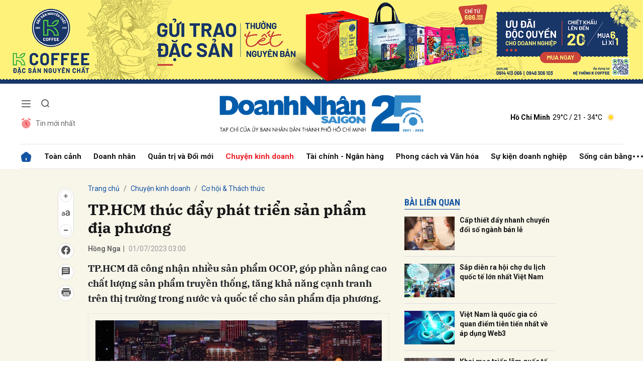

--- FILE ---
content_type: text/html; charset=utf-8
request_url: https://doanhnhansaigon.vn/tp-hcm-thuc-day-phat-trien-san-pham-dia-phuong-299093.html
body_size: 24750
content:
<!DOCTYPE html>
<html xmlns="https://www.w3.org/1999/xhtml" lang="vi">
<head>
    <meta name="MobileOptimized" content="device-width" />
    <meta name="viewport" content="width=device-width, initial-scale=1, shrink-to-fit=no">
    <title>TP.HCM th&#250;c đẩy ph&#225;t triển sản phẩm địa phương</title>
    <link rel="shortcut icon" href="https://dnsg.1cdn.vn/assets/images/favicon.ico" />
    <meta http-equiv="Content-Type" content="text/html;charset=UTF-8">
    <meta name="author" content="doanhnhansaigon.vn">
    <meta http-equiv="X-UA-Compatible" content="IE=edge,chrome=1" />
    <meta name="HandheldFriendly" content="true" />
    <meta name="robots" content="noodp,max-image-preview:large,index,follow" />
    <meta name="googlebot-news" content="index">
    <meta name="keywords" content="OCOP,Chương tr&#236;nh OCOP,Sản phẩm OCOP,N&#244;ng nghiệp,TP.HCM" />
    <meta name="description" content="TP.HCM đ&#227; c&#244;ng nhận nhiều sản phẩm OCOP, g&#243;p phần n&#226;ng cao chất lượng sản phẩm truyền thống, tăng khả năng cạnh tranh tr&#234;n thị trường trong nước v&#224; quốc tế cho sản phẩm địa phương." />
    <link rel="canonical" href="https://doanhnhansaigon.vn/tp-hcm-thuc-day-phat-trien-san-pham-dia-phuong-299093.html" />
    <meta property="og:title" content="TP.HCM th&#250;c đẩy ph&#225;t triển sản phẩm địa phương" />
    <meta property="og:description" content="TP.HCM đ&#227; c&#244;ng nhận nhiều sản phẩm OCOP, g&#243;p phần n&#226;ng cao chất lượng sản phẩm truyền thống, tăng khả năng cạnh tranh tr&#234;n thị trường trong nước v&#224; quốc tế cho sản phẩm địa phương." />
    <meta property="og:image" content="https://dnsg.1cdn.vn/thumbs/1200x630/2023/07/01/i.doanhnhansaigon.vn-2023-07-01-_1845-1688193530.jpg" />
    <meta property="og:url" itemprop="url" content="https://doanhnhansaigon.vn/tp-hcm-thuc-day-phat-trien-san-pham-dia-phuong-299093.html" />
    <meta name="article:section" content="Cơ hội &amp; Th&#225;ch thức" />
    <meta name="article:published_time" content="7/1/2023 3:00:00 AM" />
    <meta property="channel:url" content="https://doanhnhansaigon.vn/chuyen-kinh-doanh/co-hoi-thach-thuc">
    <meta property="datetimenow" content="1/21/2026 6:07:32 AM" />
    <meta property="og:site_name" content="doanhnhansaigon.vn" />
    <meta property="og:type" content="website" />
    <meta property="og:locale" itemprop="inLanguage" content="vi_VN" />
    <script src="https://doanhnhansaigon.vn/script/oneAds.js" type="text/javascript"></script>

    <link href="https://doanhnhansaigon.vn/assets/css/style.min.css?t=2026012106" rel="stylesheet" />
        <link href="https://fonts.googleapis.com/css2?family=Amatic+SC:wght@400;700&family=Arima+Madurai:wght@400;700&family=Bangers&family=Barlow:ital,wght@0,400;0,700;1,400;1,700&family=Bitter:ital,wght@0,400;0,500;0,700;1,400;1,500;1,700&family=Bungee+Inline&family=Chakra+Petch:ital,wght@0,400;0,700;1,400;1,700&family=Comforter&family=Cormorant+Garamond:ital,wght@0,400;0,700;1,400;1,700&family=Cormorant+Infant:ital,wght@0,400;0,700;1,400;1,700&family=Dancing+Script:wght@400;700&family=EB+Garamond:ital,wght@0,400;0,700;1,400;1,700&family=Fuzzy+Bubbles:wght@400;700&family=Grandstander:ital,wght@0,400;0,700;1,400;1,700&family=Great+Vibes&family=IBM+Plex+Serif:ital,wght@0,400;0,700;1,400;1,700&family=Ingrid+Darling&family=Inter:wght@400;700&family=Itim&family=Kanit:ital,wght@0,400;0,700;1,400;1,700&family=Kodchasan:ital,wght@0,400;0,700;1,400;1,700&family=Lavishly+Yours&family=Lemonada:wght@400;700&family=Lobster&family=Lora:ital,wght@0,400;0,700;1,400;1,700&family=Mali:ital,wght@0,400;0,700;1,400;1,700&family=Meow+Script&family=Montserrat:ital,wght@0,400;0,700;1,400;1,700&family=Moo+Lah+Lah&family=Moon+Dance&family=Neonderthaw&family=Noto+Sans:ital,wght@0,400;0,700;1,400;1,700&family=Nunito:ital,wght@0,400;0,700;1,400;1,700&family=Ole&family=Open+Sans:ital,wght@0,400;0,700;1,400;1,700&family=Pacifico&family=Pangolin&family=Patrick+Hand&family=Paytone+One&family=Playfair+Display:ital,wght@0,400;0,700;1,400;1,700&family=Potta+One&family=Praise&family=Raleway:ital,wght@0,400;0,700;1,400;1,700&family=Roboto+Condensed:ital,wght@0,400;0,700;1,400;1,700&family=Roboto+Serif:ital,opsz,wght@0,8..144,400;0,8..144,700;1,8..144,400;1,8..144,700&family=Roboto:ital,wght@0,400;0,700;1,400;1,700&family=Saira+Stencil+One&family=Sansita+Swashed:wght@400;700&family=Send+Flowers&family=Signika:wght@400;700&family=Smooch+Sans:wght@400;700&family=Source+Sans+Pro:ital,wght@0,400;0,700;1,400;1,700&family=Splash&family=The+Nautigal:wght@400;700&family=Tinos:ital,wght@0,400;0,700;1,400;1,700&family=Tourney:ital,wght@0,400;0,700;1,400;1,700&family=Twinkle+Star&family=VT323&family=Vollkorn:ital,wght@0,400;0,700;1,400;1,700&family=Vujahday+Script&family=Work+Sans:ital,wght@0,400;0,700;1,400;1,700&family=Yeseva+One&display=swap" rel="stylesheet">
        <link rel="stylesheet" href="https://asset.1cdn.vn/onecms/all/editor/snippets-custom.bundle.min.css?t=20260121">
    <link href="https://dnsg.1cdn.vn/assets/css/custom.css?t=202601210607" rel="stylesheet" />
    <link href="https://dnsg.1cdn.vn/assets/css/style-fix.css?t=202601210607" rel="stylesheet" />

    



    <script async src="https://www.googletagmanager.com/gtag/js?id=G-3YEBBP5WW9"></script>
    <script>
        window.dataLayer = window.dataLayer || []; function gtag() { dataLayer.push(arguments); }
        gtag('js', new Date()); gtag('config', 'G-3YEBBP5WW9');</script>


    <script>
        (function (w, d, s, l, i) {
            w[l] = w[l] || []; w[l].push({ 'gtm.start': new Date().getTime(), event: 'gtm.js' }); var f = d.getElementsByTagName(s)[0], j = d.createElement(s), dl = l != 'dataLayer' ? '&l=' + l : ''; j.async = true; j.src =
                'https://www.googletagmanager.com/gtm.js?id=' + i + dl; f.parentNode.insertBefore(j, f);
        })(window, document, 'script', 'dataLayer', 'GTM-PZVG2SK');</script>



</head>
<body class="
      ">


    <div class="c-container-wrapper">
        <div class="l-nav">
                <div class="c-header-banner">
                    <div class="h-show-mobile">
                        <div class="c-banner-item is-custom-size">
                            <div class="c-banner-item__inner">
                                <div class="c-banner-item__box">
                                    <div class="oneads" id="zone-25"><script type="text/javascript">try { if (typeof (Mobile_Home_Kingsize_Top) != "undefined" && Mobile_Home_Kingsize_Top !== null) { Mobile_Home_Kingsize_Top.show(); } else { document.getElementById("zone-25").remove(); } } catch (e) { }</script></div>
                                </div>
                            </div>
                        </div>
                    </div>
                    <div class="c-banner h-show-pc">
                        <div class="c-banner-item is-custom-size">
                            <div class="c-banner-item__inner">
                                <div class="c-banner-item__box">
                                    <div class="oneads" id="zone-1">
                                        <script>
                                            try {
                                                if (typeof (pct1) != "undefined" && pct1 !== null) {
                                                    pct1.show();
                                                } else {
                                                    document.getElementById("zone-1").remove();
                                                }
                                            } catch (e) { }
                                        </script>
                                    </div>
                                </div>
                            </div>
                        </div>
                    </div>
                </div>
                        <div class="c-nav-inner">
                <div class="c-nav-inner__height"></div>
                <div class="c-header">
                    <div class="container">
                        <div class="c-header-inner">
                            <div class="c-header-inner__left">
                                <button class="c-menu-expand js-menu-expand" type="button"><span></span></button>
                                <button class="c-search-expand js-search-expand" type="button"><i class="icon20-search"></i></button>
                                <div class="c-header-menu">
                                    <ul>
    <li><a href="/tin-moi-nhat"><i class="icon24-alarm"></i>Tin mới nhất</a></li>
</ul>
                                </div>
                                <div class="c-search-wrapper">
                                    <div class="c-search">
                                        <div class="c-search__inner">
                                            <input class="form-control" type="text" name="" placeholder="Tìm kiếm">
                                            <button class="c-search__btn" type="submit"><i class="icon20-search"></i></button>
                                            <button class="c-search__close js-search-close" type="button"><i class="icon12-close"></i></button>
                                        </div>
                                    </div>
                                </div>
                            </div>
                            <div class="c-header-inner__center onecms-logo">
                                <div class="c-logo">
                                        <a href="/">
                                            <img class="h-show-pc" src="https://dnsg.1cdn.vn/assets/images/logo2026.png" alt="logo">
                                            <img class="h-show-mobile" src="https://dnsg.1cdn.vn/assets/images/logo2026.png" alt="logo">
                                        </a>
                                </div>
                            </div>
                            <div class="c-header-inner__right">
                                <div class="c-admin-user">
                                    <ul>
    <li style="display:none"><a href="#"><span>Đăng nhập</span><i class="icon24-user-black"></i></a></li>
</ul>
                                </div>
                                <div class="c-weather onecms__weather" data-city="ho-chi-minh"></div>
                            </div>
                        </div>

                    </div>

                </div>

            </div>

            <div class="c-menu-outer">
                <div class="container">
                    <div class="c-menu static-page-content" data-api-url="/api/static-page-content" data-view="normal">
                        <ul>
    <li class="is-home"><a href="/"><i class="icon24-home-primary"></i></a></li>

        <li><a href="https://doanhnhansaigon.vn/toan-canh">To&#224;n cảnh</a></li>
        <li><a href="https://doanhnhansaigon.vn/doanh-nhan">Doanh nh&#226;n</a></li>
        <li><a href="https://doanhnhansaigon.vn/quan-tri-va-doi-moi">Quản trị v&#224; Đổi mới</a></li>
        <li><a href="https://doanhnhansaigon.vn/chuyen-kinh-doanh">Chuyện kinh doanh</a></li>
        <li><a href="https://doanhnhansaigon.vn/tai-chinh-ngan-hang">T&#224;i ch&#237;nh - Ng&#226;n h&#224;ng</a></li>
        <li><a href="https://doanhnhansaigon.vn/phong-cach-va-van-hoa">Phong c&#225;ch v&#224; Văn h&#243;a</a></li>
        <li><a href="https://doanhnhansaigon.vn/su-kien-doanh-nghiep">Sự kiện doanh nghiệp</a></li>
        <li><a href="https://doanhnhansaigon.vn/song-can-bang">Sống c&#226;n bằng</a></li>
            <li class="h-show-mobile"><a href="https://doanhnhansaigon.vn/multimedia">Multimedia</a></li>
        <li class="h-show-mobile"><a href="https://doanhnhansaigon.vn/van-hoa-giai-tri-du-lich">Văn h&#243;a - Giải tr&#237; - Du lịch</a></li>
    <li class="c-menu-more">
        <span class="dot dot1"></span><span class="dot dot2"></span><span class="dot dot3"></span>
        <div class="c-dropdown-menu is-right">
            <ul>
            </ul>
        </div>
    </li>
</ul>
                        
                    </div>
                </div>

            </div>

            <div class="c-mega-menu">
                <button class="c-mega-menu__close js-mega-close" type="button"><span></span></button>
                <div class="container">
                    <div class="c-category-flex">
                        <div class="c-search-wrapper">
                            <div class="c-search">
                                <div class="c-search__inner">
                                    <input class="form-control" type="text" name="" placeholder="Tìm kiếm">
                                    <button class="c-search__btn" type="submit"><i class="icon20-search"></i></button>
                                </div>
                            </div>
                        </div>
                        
                    </div>
                </div>

            </div>

        </div>

    </div>

    <div class="c-header-space"></div>
    


<!--View longform-->
<!--View thường-->
    <div class="c-banner-bg"></div>
    <div class="c-container-wrapper ">
        <div class="l-content bg-detail is-full-content">
            <div class="container is-max-width-xl">
                <div class="l-content-flex">
                    <div class="l-main">
                        <div class="c-detail-head">
                            
<div class="c-detail-head__row">
    <nav aria-label="breadcrumb">
        <ol class="breadcrumb">
            <li class="breadcrumb-item"><a href="/">Trang chủ</a></li>
                <li class="breadcrumb-item"><a href="https://doanhnhansaigon.vn/chuyen-kinh-doanh">Chuyện kinh doanh</a></li>
            <li class="breadcrumb-item active" aria-current="page"><a href="https://doanhnhansaigon.vn/chuyen-kinh-doanh/co-hoi-thach-thuc">Cơ hội &amp; Th&#225;ch thức</a></li>
        </ol>
    </nav>
</div>
    <div class="c-detail-head__row">
        <h1 class="c-detail-head__title">TP.HCM thúc đẩy phát triển sản phẩm địa phương</h1>
    </div>
<div class="c-detail-head__row is-bar">
            <span class="c-detail-head__author">Hồng Nga</span><span class="space">|</span>
        <span class="c-detail-head__time">01/07/2023 03:00</span>

    <div class="c-share-scroll js-share-scroll">
        <ul class="clearfix">
            <li>
                <div class="c-font-box">
                    <div class="c-font-box__icon js-font-dropdown"><i class="icon24-font-gray"></i></div>
                    <div class="c-font-box__btn">
                        <span class="plus" data-toggle="tooltip" data-placement="right" title="Tăng cỡ chữ"><i class="icon24-plus-circle-gray"></i></span><span class="font" data-toggle="tooltip" data-placement="right" title="Thiết lập cỡ chữ mặc định"><i class="icon24-font-gray"></i></span><span class="minus" data-toggle="tooltip" data-placement="right" title="Giảm cỡ chữ"><i class="icon24-minus-circle-gray"></i></span>
                        <button class="c-font-box__close js-font-close" type="button"><i class="icon12-close"></i></button>
                    </div>
                </div>
            </li>
            
            <li><a class="onecms__popup" href="https://www.facebook.com/sharer/sharer.php?u=https://doanhnhansaigon.vn/tp-hcm-thuc-day-phat-trien-san-pham-dia-phuong-299093.html&display=popup&ref=plugin" data-toggle="tooltip" data-placement="right" title="Chia sẻ Facebook"><i class="icon24-facebook-circle-gray"></i></a></li>
            <li><a class="js-scroll-comment" href="#" data-toggle="tooltip" data-placement="right" title="Bình luận"><i class="icon24-comment-gray"></i></a></li>
            <li class="h-show-pc"><a class="onecms__popup" href="/print/299093.html" data-toggle="tooltip" data-placement="right" title="In bài viết"><i class="icon24-print-gray"></i></a></li>
        </ul>
    </div>
</div>


                        </div>
                        <div class="c-news-detail">
                            <div class="b-maincontent">
                                    <p class="desc">TP.HCM đã công nhận nhiều sản phẩm OCOP, góp phần nâng cao chất lượng sản phẩm truyền thống, tăng khả năng cạnh tranh trên thị trường trong nước và quốc tế cho sản phẩm địa phương.</p>

                                <article class="entry entry-no-padding ">
                                    <table class="tplCaption"><tbody><tr><td><img src="https://dnsg.1cdn.vn/2023/07/01/i.doanhnhansaigon.vn-2023-07-01-_9323-1688193687.jpg" alt="-9323-1688193687.jpg"></td></tr><tr><td></td></tr></tbody></table><p class="Normal"><span>UBND TP.HCM tối 30/6/2023 tổ chức lễ công bố và trao quyết định công nhận sản phẩm OCOP trên địa bàn cho 11 chủ thể với 39 sản phẩm (15 sản phẩm đạt OCOP 4 sao, 24 sản phẩm đạt OCOP 3 sao). Nhiều sản phẩm trong số đó đã xuất khẩu sang nhiều thị trường như Mỹ, châu Âu, Úc…</span></p><p class="Normal"><strong>Tập trung cho đặc sản địa phương</strong></p><p class="Normal">Chương trình OCOP (mỗi xã một sản phẩm) được triển khai trên địa bàn TP.HCM từ năm 2019, đến nay đã có 66 sản phẩm được đánh giá, công nhận đạt 3 sao, 4 sao và có 1 sản phẩm đang đề xuất đánh giá sản phẩm 5 sao. </p><p class="Normal">Đến nay, toàn TP.HCM có 66 sản phẩm trên địa bàn huyện Củ Chi, Hóc Môn, Bình Chánh, Cần Giờ được công nhận sản phẩm OCOP. Đáng chú ý, trong danh sách sản phẩm đạt chứng nhận OCOP lần này, Công ty CP Tập đoàn Xuân Nguyên có đến 4 sản phẩm được công nhận OCOP 4 sao, gồm mật ong nghệ viên vàng, mật ong nghệ viên đen, mật ong nhân sâm, tinh bột nghệ vàng. Công ty Liên kết <span>Thương mại </span><span>Toàn Cầu với thương hiệu Meet More có 5 sản phẩm được công nhận 4 sao… </span></p><p class="Normal">Lãnh đạo Sở Nông nghiệp và Phát triển nông thôn TP.HCM đánh giá cao và biểu dương sự nỗ lực của các cấp, các ngành, đặc biệt, sự chủ động, tích cực hưởng ứng, sự sáng tạo, nghiên cứu tìm tòi của các doanh nghiệp, hợp tác xã, tổ hợp tác, hộ cá thể tham gia chương trình OCOP để tạo nên sự đa dạng về nhóm, về thể loại của sản phẩm OCOP TP.HCM.</p><p class="Normal">Ông Đinh Minh Hiệp - Giám đốc Sở Nông nghiệp và Phát triển nông thôn TP.HCM cho biết, chương trình OCOP bắt nguồn từ Nhật Bản, đến nay có hơn 40 quốc gia trên thế giới thực hiện. Việc triển khai chương trình này có ý nghĩa to lớn trong quá trình phát triển kinh tế - xã hội. </p><p class="Normal">Khi triển khai thành công, chương trình sẽ giúp nâng cao thu nhập, tạo ra nhiều công ăn việc làm, góp phần xóa đói giảm nghèo, nâng cao đời sống vật chất và tinh thần cho người dân và thực hiện có hiệu quả nhóm tiêu chí “kinh tế và hình thức tổ chức sản xuất” trong xây dựng nông thôn mới.</p><table class="tplCaption"><tbody><tr><td><img alt="-8128-1688139564.jpg" src="https://dnsg.1cdn.vn/2023/07/01/i.doanhnhansaigon.vn-2023-06-30-_8128-1688139564.jpg"></td></tr><tr><td><p class="Image">Xuân Nguyên có đến 4 sản phẩm đạt chứng nhận OCOP 4 sao</p></td></tr></tbody></table><p class="Normal">Với mục tiêu phát triển sản phẩm OCOP trên địa bàn TP.HCM theo hướng đặc sản vùng miền, sản phẩm mang tính sáng tạo của địa phương. Ngay từ đầu, thành phố đã có những chủ trương, hướng dẫn để các chủ thể OCOP có thể tận dụng được những lợi thế của địa phương, nâng cao các đặc trưng và giá trị của sản phẩm, tạo ra những sản phẩm mang tính độc đáo, riêng biệt. </p>
                                    <div class="c-main-banner is-inner-banner is-margin-bottom h-show-mobile">
                                        <div class="container">
                                            <div class="c-banner-item is-custom-size">
                                                <div class="c-banner-item__inner">
                                                    <div class="c-banner-item__box">
                                                        <div class="oneads" id="zone-37">
                                                            <script type="text/javascript">try { if (typeof (Mobile_Detail_In_Page) != "undefined" && Mobile_Detail_In_Page !== null) { Mobile_Detail_In_Page.show(); } else { document.getElementById("zone-37").remove(); } } catch (e) { }</script>
                                                        </div>
                                                    </div>
                                                </div>
                                            </div>
                                        </div>
                                    </div>
                                    <p class="Normal">Tuy nhiên, trong quá trình đô thị hóa ở TP.HCM, việc phát triển xây dựng thương hiệu sản phẩm nông sản gặp nhiều khó khăn. Vậy nhưng bằng sự sáng tạo, cùng niềm đam mê, nhiệt huyết muốn nâng tầm nông sản Việt vươn ra thế giới, gia tăng chuỗi giá trị sử dụng sản phẩm nông nghiệp của địa phương, hỗ trợ người dân  có đầu ra ổn định, các donh nghiệp như Công ty Liên kết <span>Thương mại </span><span>Toàn Cầu, Công ty CP Tập đoàn Xuân Nguyên… đã mạnh dạn tạo nghiên cứu và cho ra đời những sản phẩm rất riêng.</span></p><p class="Normal"><strong>Lan tỏa sản phẩm từ nông sản Việt</strong></p><p class="Normal">Là doanh nghiệp có 4 sản phẩm được công nhận OCOP gồm mật ong nghệ viên vàng, mật ong nghệ viên đen, mật ong nhân sâm, tinh bột nghệ vàng, ông Lư Nguyễn Xuân Vũ - Tổng giám đốc Công ty CP Tập đoàn Xuân Nguyên cho biết, để đạt chứng nhận OCOP, các sản phẩm của Xuân Nguyên phải trải qua các bước đánh giá bài bản toàn diện từ đầu vào nguyên liệu, khu chế biến sản xuất và đầu ra thành phẩm bởi nhiều cấp đánh giá (huyện, tỉnh, Trung ương) với hội đồng đánh giá chuyên nghiệp gồm nhiều ngành như y tế, công thương, tài chính, môi trường… </p><p class="Normal">“Riêng sản phẩm OCOP hạng từ 4 sao trở lên phải có những chứng nhận hệ thống quản lý tiên tiến như VietGAP, HACCP, ISO...”, ông Vũ nói và cho biết thêm năm 2021, Xuân Nguyên có 2 sản phẩm đạt 4 sao là mật ong rừng sữa ong chúa và viên hà thủ ô 5 trong 1; năm 2022 với 4 sản phẩm đạt 4 sao gồm mật ong nhân sâm, mật ong nghệ viên vàng, mật ong nghệ đen và tinh bột nghệ vàng.</p><table class="tplCaption"><tbody><tr><td><img alt="-3860-1688139564.jpg" src="https://dnsg.1cdn.vn/2023/07/01/i.doanhnhansaigon.vn-2023-06-30-_3860-1688139564.jpg"></td></tr><tr><td><p class="Image">Các sản phẩm thương hiệu Meet More đạt chứng nhận OCOP</p></td></tr></tbody></table><p class="Normal">Cũng theo ông Lư Nguyễn Xuân <span>Vũ, đơn vị đã đầu tư bài bản ngay từ đầu, từ cơ sở vật chất, trang thiết bị máy móc công nghệ hiện đại cùng đội ngũ quản lý chuyên nghiệp, có nhiều kinh nghiệm và tay nghề cao, đặc biệt là vùng nguyên liệu đảm bảo chất lượng nhằm tạo ra những sản phẩm đạt chất lượng cao, góp phần bảo vệ sức khỏe người tiêu dùng và chung tay xây dựng nền kinh tế nông nghiệp nông thôn thịnh vượng.</span></p><p class="Normal">Tương tự, ông Nguyễn Ngọc Luận - Tổng giám đốc Công ty Liên kết Thương mại Toàn Cầu, doanh nghiệp sở hữu các loại cà phê nông sản Meet More đạt OCOP 4 sao, cho biết mục tiêu ban đầu làm cà phê nông sản là tận dụng nguồn nông sản, chế biến sâu nâng cao giá trị cho nông sản. Và sau nhiều năm tiếp cận và phát triển ở thị trường quốc tế như Úc, Mỹ, Hàn Quốc, Nga, Ấn Độ, Nhật Bản… Meet More đã tạo được dấu ấn với người tiêu dùng, dần dần chiếm được cảm tình của cộng đồng kiều bào khắp thế giới bởi.</p><p class="Normal">“Trái cây Việt Nam rất phong phú, vì vậy, với mục tiêu mong muốn đưa nông sản Việt ra thế giới, chúng tôi đã kết hợp cà phê với các nông sản đặc trưng của việt Nam như dừa, đậu xanh, trái nhàu, khoai môn… và gần đây là xoài. Đây là sản phẩm chủ lực để chúng tôi hướng đến khách hàng, gồm cả khách hàng quốc tế. Và sự công nhận của TP.HCM với sản phẩm của Meet More sẽ giúp chúng tôi có thêm nhiều cơ hội để cống hiến và phát triển thương hiệu của mình. Qua đó sẽ tạo ra nhiều giá trị tốt đẹp cho người dân cũng như khách hàng của Meet More”, ông Luận nói.</p><p class="Normal">Bên cạnh sự nỗ lực của những doanh nghiệp sản xuất, kênh bán lẻ cũng chung tay để đưa những sản phẩm OCOP đến tay người tiêu dùng trong nước và quốc tế. Cụ thể, các hệ thống bán lẻ của Satra, Saigon Co.op, Central Retail… đã ký kết với các doanh nghiệp, hợp tác xã… đưa các sản phẩm OCOP TP.HCM vào phân phối.</p><table class="tplCaption"><tbody><tr><td><img alt="-2197-1688139564.jpg" src="https://dnsg.1cdn.vn/2023/07/01/i.doanhnhansaigon.vn-2023-06-30-_2197-1688139564.jpg"></td></tr><tr><td><p class="Image"><span>Tại buổi lễ đã diễn ra lễ ký kết hỗ trợ tiêu thụ các sản phẩm OCOP giữa các hệ thống phân phối sản phẩm Satra, Mega Market, Tập đoàn Central Retail với các chủ thể OCOP</span></p></td></tr></tbody></table><table class="tbl_insert"><tbody><tr><td><p class="Normal">Tháng 2/2022, Thủ tướng đã ban hành Quyết định 263 phê duyệt chương trình mục tiêu quốc gia xây dựng nông thôn mới giai đoạn 2021-2025, trong đó, xác định OCOP là một trong 6 chương trình chuyên đề trọng tâm xây dựng nông thôn mới. Đây là một trong những giải pháp quan trọng không chỉ góp phần nâng cao thu nhập cho các xã, huyện xây dựng nông thôn mới, mà còn là giải pháp phát triển kinh tế - xã hội cho các địa phương.</p><p class="Normal">Hiện chương trình OCOP tại TP.HCM đã được mở rộng hơn về pham vị, tạo điều kiện cho các chủ thể sản xuất, gồm hộ sản xuất, hợp tác xã, tổ hợp tác xã, doanh nghiệp ở tất cả quận, huyện, thành phố Thủ Đức tham gia (giai đoạn trước giới hạn ở 5 huyện ngoại thành).</p><p class="Normal">Sự mở rộng này nhằm tạo điều kiện cho các chủ thể sản xuất được tham gia đánh giá OCOP, đặc biệt là các sản phẩm nông nghiệp, sản phẩm chế biến có thế mạnh của TP.HCM đang tập trung nhiều ở Bình Chánh, Cần Giờ, Củ Chi, Hóc Môn, Nhà Bè và thành phố Thủ Đức.</p></td></tr></tbody></table>
                                </article>

                            </div>
                                <!--<div class="c-box">
        <div class="c-box__content">
            <div class="c-banner-item is-custom-size">
                <div class="c-banner-item__inner">
                    <div class="c-banner-item__box">-->
    <!--</div>
            </div>
        </div>
    </div>-->
    <!-- c-box__content-->
    <!--</div>-->
    <div class="c-box h-show-pc">
        <div class="c-box__content">
            <div class="c-banner-item is-custom-size">
                <div class="c-banner-item__inner">
                    <div class="c-banner-item__box">
                        <div class="oneads" id="zone-46">
                            <script type="text/javascript">try { if (typeof (pcchitietduoinoidung) != "undefined" && pcchitietduoinoidung !== null) { pcchitietduoinoidung.show(); } else { document.getElementById("zone-46").remove(); } } catch (e) { }</script>
                        </div>
                    </div>
                </div>
            </div>
        </div>
        <!-- c-box__content-->
    </div>
    <div class="c-box h-show-mobile">
        <div class="c-box__content">
            <div class="c-banner-item is-custom-size">
                <div class="c-banner-item__inner">
                    <div class="c-banner-item__box">
                        <div class="oneads" id="zone-47">
                            <script type="text/javascript">try { if (typeof (mbchitietduoinoidung) != "undefined" && mbchitietduoinoidung !== null) { mbchitietduoinoidung.show(); } else { document.getElementById("zone-47").remove(); } } catch (e) { }</script>
                        </div>
                    </div>
                </div>
            </div>
        </div>
        <!-- c-box__content-->
    </div>
    <!--end c-box-->

<div class="c-box">
    <div class="c-box__content">
        <div class="c-banner-item is-custom-size">
            <div class="c-banner-item__inner">
                <div class="c-banner-item__box">
                    <div class="oneads" id="zone-50">
                        <script type="text/javascript">try { if (typeof (pcmbdetailcuoibaiviet) != "undefined" && pcmbdetailcuoibaiviet !== null) { pcmbdetailcuoibaiviet.show(); } else { document.getElementById("zone-50").remove(); } } catch (e) { }</script>
                    </div>
                </div>
            </div>
        </div>
    </div>
</div>

<div class="c-box">
    <div class="c-box__content">
        <div class="c-share-detail">
            <ul>
                <li><a class="btn-facebook onecms__popup" href="https://www.facebook.com/sharer/sharer.php?u=https://doanhnhansaigon.vn/tp-hcm-thuc-day-phat-trien-san-pham-dia-phuong-299093.html&display=popup&ref=plugin"><i class="icon12-facebook-f-white"></i>Chia sẻ Facebook</a></li>
                
                <li><a class="onecms__popup" href="/print/299093.html"><i class="icon16-print"></i></a></li>
            </ul>
        </div>
        <!-- c-share-detail-->
    </div>
    <!-- c-box__content-->
</div>
<!-- c-box-->
    <div class="c-box">
        <div class="c-box__content">
            <div class="c-widget-tags onecms__tags">
                <ul>
                        <li>
                            <h4>
                                <a href="/ocop-ptag.html" title="OCOP">OCOP</a>
                            </h4>
                        </li>
                        <li>
                            <h4>
                                <a href="/chuong-trinh-ocop-ptag.html" title="Chương tr&#236;nh OCOP">Chương tr&#236;nh OCOP</a>
                            </h4>
                        </li>
                        <li>
                            <h4>
                                <a href="/san-pham-ocop-ptag.html" title="Sản phẩm OCOP">Sản phẩm OCOP</a>
                            </h4>
                        </li>
                        <li>
                            <h4>
                                <a href="/nong-nghiep-ptag.html" title="N&#244;ng nghiệp">N&#244;ng nghiệp</a>
                            </h4>
                        </li>
                        <li>
                            <h4>
                                <a href="/tp-hcm-ptag.html" title="TP.HCM">TP.HCM</a>
                            </h4>
                        </li>
                </ul>
            </div>
            <!-- c-widget-tags-->
        </div>
        <!-- c-box__content-->
    </div>
    <!-- c-box-->

    <div class="c-comments">
        <div class="c-comment-input onecms__comments">
            <div class="form-group">
                <textarea class="form-control txt-content" name="" placeholder="Vui lòng nhập tiếng Việt có dấu"></textarea>
                <em></em>
            </div>
            <button parentid="0" class="btn btn-primary btnSend">Gửi bình luận</button>
            <div class="message hidden" style="font-family: sans-serif;font-size: 18px;">
                <p class="small">
                    Bình luận của bạn đã được gửi và sẽ hiển thị sau khi được duyệt bởi ban biên tập.
                    <br>
                    Ban biên tập giữ quyền biên tập nội dung bình luận để phù hợp với qui định nội dung của Báo.
                </p>
            </div>
        </div>
        <div class="c-comment-bar">
            <div class="c-comment-bar__count">(0) Bình luận</div>
            <div class="c-comment-bar__sort">
                <label>Xếp theo:</label>
                <ul>
                    <li class="comment-sort-by-newest"><a href="javascript:;">Thời gian</a></li>
                    <li class="active comment-sort-by-like"><a href="javascript:;">Số người thích</a></li>
                </ul>
            </div>
        </div>
        <div class="c-comment-list onecms__comment__list">
        </div><!-- c-comment-list -->
    </div>
    <!-- c-comments-->


    <div class="c-box h-show-mobile">
        <div class="c-box__title">
            <div class="c-box__title__name">Bài liên quan</div>
        </div>
        <div class="c-box__content">
            <div class="c-news-topmore">
                    <div class="b-grid">
                        <div class="b-grid__img"><a href="https://doanhnhansaigon.vn/cap-thiet-day-nhanh-chuyen-doi-so-nganh-ban-le-299073.html"><img class="lazy" data-src="https://dnsg.1cdn.vn/thumbs/540x360/2023/06/30/i.doanhnhansaigon.vn-2023-06-30-_5389-1688115563.jpg" alt="Cấp thiết đẩy nhanh chuyển đổi số ng&#224;nh b&#225;n lẻ" src="https://dnsg.1cdn.vn/assets/images/grey.gif" title="Cấp thiết đẩy nhanh chuyển đổi số ng&#224;nh b&#225;n lẻ" /></a></div>
                        <div class="b-grid__content">
                            <div class="b-grid__row">
                                <h4 class="b-grid__title"><a href="https://doanhnhansaigon.vn/cap-thiet-day-nhanh-chuyen-doi-so-nganh-ban-le-299073.html">Cấp thiết đẩy nhanh chuyển đổi số ngành bán lẻ</a></h4>
                            </div>
                        </div>
                    </div>
                    <div class="b-grid">
                        <div class="b-grid__img"><a href="https://doanhnhansaigon.vn/sap-dien-ra-hoi-cho-du-lich-quoc-te-lon-nhat-viet-nam-299075.html"><img class="lazy" data-src="https://dnsg.1cdn.vn/thumbs/540x360/2023/06/30/i.doanhnhansaigon.vn-2023-06-30-_dulich2-1688105948.jpg" alt="Sắp diễn ra hội chợ du lịch quốc tế lớn nhất Việt Nam" src="https://dnsg.1cdn.vn/assets/images/grey.gif" title="Sắp diễn ra hội chợ du lịch quốc tế lớn nhất Việt Nam" /></a></div>
                        <div class="b-grid__content">
                            <div class="b-grid__row">
                                <h4 class="b-grid__title"><a href="https://doanhnhansaigon.vn/sap-dien-ra-hoi-cho-du-lich-quoc-te-lon-nhat-viet-nam-299075.html">Sắp diễn ra hội chợ du lịch quốc tế lớn nhất Việt Nam</a></h4>
                            </div>
                        </div>
                    </div>
                    <div class="b-grid">
                        <div class="b-grid__img"><a href="https://doanhnhansaigon.vn/viet-nam-la-quoc-gia-co-quan-diem-tien-tien-nhat-ve-ap-dung-web3-299064.html"><img class="lazy" data-src="https://dnsg.1cdn.vn/thumbs/540x360/2023/06/29/i.doanhnhansaigon.vn-2023-06-28-_web30-1687944548.jpg" alt="Việt Nam l&#224; quốc gia c&#243; quan điểm ti&#234;n tiến nhất về &#225;p dụng Web3" src="https://dnsg.1cdn.vn/assets/images/grey.gif" title="Việt Nam l&#224; quốc gia c&#243; quan điểm ti&#234;n tiến nhất về &#225;p dụng Web3" /></a></div>
                        <div class="b-grid__content">
                            <div class="b-grid__row">
                                <h4 class="b-grid__title"><a href="https://doanhnhansaigon.vn/viet-nam-la-quoc-gia-co-quan-diem-tien-tien-nhat-ve-ap-dung-web3-299064.html">Việt Nam là quốc gia có quan điểm tiên tiến nhất về áp dụng Web3</a></h4>
                            </div>
                        </div>
                    </div>
                <!-- b-grid-->
            </div>
            <!-- c-news-topmore-->
        </div>
        <!-- c-box__content-->
    </div>
    <!-- c-box-->

    <div class="c-box">
        <div class="c-box__title">
            <a href="/author/Hồng Nga"><div class="c-box__title__name">Bài cùng tác giả</div></a>
        </div>
        <div class="c-box__content">
            <div class="c-template-list">
                <ul>
                        <li>
                            <div class="b-grid">
                                <div class="b-grid__img"><a href="https://doanhnhansaigon.vn/cai-cach-thu-tuc-hanh-chinh-tp-hcm-tu-nghi-quyet-66-nq-cp-den-thuc-tien-nut-that-van-con-o-khau-thuc-thi-bai-4-331475.html"><img class="lazy" data-src="https://dnsg.1cdn.vn/thumbs/540x360/2025/12/29/thumb(2).jpg" alt="Cải c&#225;ch thủ tục h&#224;nh ch&#237;nh TP.HCM - Từ nghị quyết 66/NQ-CP đến thực tiễn: N&#250;t thắt vẫn c&#242;n ở kh&#226;u thực thi (B&#224;i 4)" src="https://dnsg.1cdn.vn/assets/images/grey.gif" title="Cải c&#225;ch thủ tục h&#224;nh ch&#237;nh TP.HCM - Từ nghị quyết 66/NQ-CP đến thực tiễn: N&#250;t thắt vẫn c&#242;n ở kh&#226;u thực thi (B&#224;i 4)" /></a></div>
                                <div class="b-grid__content">
                                    <div class="b-grid__row">
                                        <h3 class="b-grid__title"><a href="https://doanhnhansaigon.vn/cai-cach-thu-tuc-hanh-chinh-tp-hcm-tu-nghi-quyet-66-nq-cp-den-thuc-tien-nut-that-van-con-o-khau-thuc-thi-bai-4-331475.html">Cải cách thủ tục hành chính TP.HCM - Từ nghị quyết 66/NQ-CP đến thực tiễn: Nút thắt vẫn còn ở khâu thực thi (Bài 4)</a></h3>
                                    </div>
                                    <div class="b-grid__row b-grid__desc"><a href="https://doanhnhansaigon.vn/cai-cach-thu-tuc-hanh-chinh-tp-hcm-tu-nghi-quyet-66-nq-cp-den-thuc-tien-nut-that-van-con-o-khau-thuc-thi-bai-4-331475.html">Nghị quyết 66/NQ-CP được ban h&#224;nh trong bối cảnh cải c&#225;ch thủ tục h&#224;nh ch&#237;nh chịu &#225;p lực ng&#224;y c&#224;ng lớn từ y&#234;u cầu tăng trưởng v&#224; hội nhập. Với TP.HCM, cải c&#225;ch thủ tục h&#224;nh ch&#237;nh đang l&#224; ph&#233;p thử trực...</a></div>
                                </div>
                            </div>
                        </li>
                        <li>
                            <div class="b-grid">
                                <div class="b-grid__img"><a href="https://doanhnhansaigon.vn/cai-cach-thu-tuc-hanh-chinh-tp-hcm-tu-nghi-quyet-66-nq-cp-den-thuc-tien-chuyen-bien-tich-cuc-tu-cac-phuong-bai-2-331416.html"><img class="lazy" data-src="https://dnsg.1cdn.vn/thumbs/540x360/2025/12/29/trung-tam-phuc-vu-hanh-chinh-cong-tai-xa-nha-be-3.jpg" alt="Cải c&#225;ch thủ tục h&#224;nh ch&#237;nh TP.HCM - Từ nghị quyết 66/NQ-CP đến thực tiễn: Chuyển biến t&#237;ch cực từ c&#225;c phường (B&#224;i 2)" src="https://dnsg.1cdn.vn/assets/images/grey.gif" title="Cải c&#225;ch thủ tục h&#224;nh ch&#237;nh TP.HCM - Từ nghị quyết 66/NQ-CP đến thực tiễn: Chuyển biến t&#237;ch cực từ c&#225;c phường (B&#224;i 2)" /></a></div>
                                <div class="b-grid__content">
                                    <div class="b-grid__row">
                                        <h3 class="b-grid__title"><a href="https://doanhnhansaigon.vn/cai-cach-thu-tuc-hanh-chinh-tp-hcm-tu-nghi-quyet-66-nq-cp-den-thuc-tien-chuyen-bien-tich-cuc-tu-cac-phuong-bai-2-331416.html">Cải cách thủ tục hành chính TP.HCM - Từ nghị quyết 66/NQ-CP đến thực tiễn: Chuyển biến tích cực từ các phường (Bài 2)</a></h3>
                                    </div>
                                    <div class="b-grid__row b-grid__desc"><a href="https://doanhnhansaigon.vn/cai-cach-thu-tuc-hanh-chinh-tp-hcm-tu-nghi-quyet-66-nq-cp-den-thuc-tien-chuyen-bien-tich-cuc-tu-cac-phuong-bai-2-331416.html">Nghị quyết 66/NQ-CP được ban h&#224;nh trong bối cảnh cải c&#225;ch thủ tục h&#224;nh ch&#237;nh chịu &#225;p lực ng&#224;y c&#224;ng lớn từ y&#234;u cầu tăng trưởng v&#224; hội nhập. Với TP.HCM, cải c&#225;ch thủ tục h&#224;nh ch&#237;nh đang l&#224; ph&#233;p thử trực...</a></div>
                                </div>
                            </div>
                        </li>
                </ul>
            </div>
            <!-- c-template-list-->
        </div>
        <!-- c-box__content-->
    </div>
    <!-- c-widget-->



                        </div>
                    </div>

                    <div class="l-sidebar">
                                <div class="c-box h-show-pc">
                                    <div class="c-box__content">
                                        <div class="c-banner-item is-custom-size">
                                            <div class="c-banner-item__inner">
                                                <div class="c-banner-item__box">
                                                    <div class="oneads" id="zone-21">
                                                        <script type="text/javascript">try { if (typeof (PC_Detail_Medium_Half_Page_1) != "undefined" && PC_Detail_Medium_Half_Page_1 !== null) { PC_Detail_Medium_Half_Page_1.show(); } else { document.getElementById("zone-21").remove(); } } catch (e) { }</script>
                                                    </div>
                                                </div>
                                            </div>
                                        </div>
                                    </div>
                                    <!-- c-box__content-->
                                </div>
                                <!--end c-box-->
                                <div class="c-box h-show-pc js-sticky-scroll">
                                    <div class="c-box__title">
                                        <div class="c-box__title__name">Bài liên quan</div>
                                    </div>
                                    <div class="c-box__content">
                                        <div class="c-news-topmore">
                                                <div class="b-grid">
                                                    <div class="b-grid__img"><a href="https://doanhnhansaigon.vn/cap-thiet-day-nhanh-chuyen-doi-so-nganh-ban-le-299073.html"><img class="lazy" data-src="https://dnsg.1cdn.vn/thumbs/540x360/2023/06/30/i.doanhnhansaigon.vn-2023-06-30-_5389-1688115563.jpg" alt="Cấp thiết đẩy nhanh chuyển đổi số ng&#224;nh b&#225;n lẻ" src="https://dnsg.1cdn.vn/assets/images/grey.gif" title="Cấp thiết đẩy nhanh chuyển đổi số ng&#224;nh b&#225;n lẻ" /></a></div>
                                                    <div class="b-grid__content">
                                                        <div class="b-grid__row">
                                                            <h4 class="b-grid__title"><a href="https://doanhnhansaigon.vn/cap-thiet-day-nhanh-chuyen-doi-so-nganh-ban-le-299073.html">Cấp thiết đẩy nhanh chuyển đổi số ngành bán lẻ</a></h4>
                                                        </div>
                                                    </div>
                                                </div>
                                                <!-- b-grid-->
                                                <div class="b-grid">
                                                    <div class="b-grid__img"><a href="https://doanhnhansaigon.vn/sap-dien-ra-hoi-cho-du-lich-quoc-te-lon-nhat-viet-nam-299075.html"><img class="lazy" data-src="https://dnsg.1cdn.vn/thumbs/540x360/2023/06/30/i.doanhnhansaigon.vn-2023-06-30-_dulich2-1688105948.jpg" alt="Sắp diễn ra hội chợ du lịch quốc tế lớn nhất Việt Nam" src="https://dnsg.1cdn.vn/assets/images/grey.gif" title="Sắp diễn ra hội chợ du lịch quốc tế lớn nhất Việt Nam" /></a></div>
                                                    <div class="b-grid__content">
                                                        <div class="b-grid__row">
                                                            <h4 class="b-grid__title"><a href="https://doanhnhansaigon.vn/sap-dien-ra-hoi-cho-du-lich-quoc-te-lon-nhat-viet-nam-299075.html">Sắp diễn ra hội chợ du lịch quốc tế lớn nhất Việt Nam</a></h4>
                                                        </div>
                                                    </div>
                                                </div>
                                                <!-- b-grid-->
                                                <div class="b-grid">
                                                    <div class="b-grid__img"><a href="https://doanhnhansaigon.vn/viet-nam-la-quoc-gia-co-quan-diem-tien-tien-nhat-ve-ap-dung-web3-299064.html"><img class="lazy" data-src="https://dnsg.1cdn.vn/thumbs/540x360/2023/06/29/i.doanhnhansaigon.vn-2023-06-28-_web30-1687944548.jpg" alt="Việt Nam l&#224; quốc gia c&#243; quan điểm ti&#234;n tiến nhất về &#225;p dụng Web3" src="https://dnsg.1cdn.vn/assets/images/grey.gif" title="Việt Nam l&#224; quốc gia c&#243; quan điểm ti&#234;n tiến nhất về &#225;p dụng Web3" /></a></div>
                                                    <div class="b-grid__content">
                                                        <div class="b-grid__row">
                                                            <h4 class="b-grid__title"><a href="https://doanhnhansaigon.vn/viet-nam-la-quoc-gia-co-quan-diem-tien-tien-nhat-ve-ap-dung-web3-299064.html">Việt Nam là quốc gia có quan điểm tiên tiến nhất về áp dụng Web3</a></h4>
                                                        </div>
                                                    </div>
                                                </div>
                                                <!-- b-grid-->
                                                <div class="b-grid">
                                                    <div class="b-grid__img"><a href="https://doanhnhansaigon.vn/khai-mac-trien-lam-quoc-te-nganh-luong-thuc-thuc-pham-tp-hcm-299044.html"><img class="lazy" data-src="https://dnsg.1cdn.vn/thumbs/540x360/2023/06/28/i.doanhnhansaigon.vn-2023-06-28-_trienlam-1687940095.jpg" alt="Khai mạc triển l&#227;m quốc tế ng&#224;nh lương thực - thực phẩm TP.HCM" src="https://dnsg.1cdn.vn/assets/images/grey.gif" title="Khai mạc triển l&#227;m quốc tế ng&#224;nh lương thực - thực phẩm TP.HCM" /></a></div>
                                                    <div class="b-grid__content">
                                                        <div class="b-grid__row">
                                                            <h4 class="b-grid__title"><a href="https://doanhnhansaigon.vn/khai-mac-trien-lam-quoc-te-nganh-luong-thuc-thuc-pham-tp-hcm-299044.html">Khai mạc triển lãm quốc tế ngành lương thực - thực phẩm TP.HCM</a></h4>
                                                        </div>
                                                    </div>
                                                </div>
                                                <!-- b-grid-->
                                                <div class="b-grid">
                                                    <div class="b-grid__img"><a href="https://doanhnhansaigon.vn/horea-nghi-quyet-moi-tao-chuyen-bien-ve-moi-mat-cho-tp-hcm-phat-trien-299034.html"><img class="lazy" data-src="https://dnsg.1cdn.vn/thumbs/540x360/2023/06/27/i.doanhnhansaigon.vn-2023-06-26-_bds-1687780848.jpeg" alt="HoREA: Nghị quyết mới tạo chuyển biến về mọi mặt cho TP.HCM ph&#225;t triển" src="https://dnsg.1cdn.vn/assets/images/grey.gif" title="HoREA: Nghị quyết mới tạo chuyển biến về mọi mặt cho TP.HCM ph&#225;t triển" /></a></div>
                                                    <div class="b-grid__content">
                                                        <div class="b-grid__row">
                                                            <h4 class="b-grid__title"><a href="https://doanhnhansaigon.vn/horea-nghi-quyet-moi-tao-chuyen-bien-ve-moi-mat-cho-tp-hcm-phat-trien-299034.html">HoREA: Nghị quyết mới tạo chuyển biến về mọi mặt cho TP.HCM phát triển</a></h4>
                                                        </div>
                                                    </div>
                                                </div>
                                                <!-- b-grid-->
                                        </div>
                                        <!-- c-news-topmore-->
                                    </div>
                                    <!-- c-box__content-->
                                </div>
                                <!-- c-widget-->
                    </div>
                </div>
            </div>
        </div>
    </div>

<!--View chung-->
<div class="c-container-wrapper">
    <div class="c-news-readmore">
        <div class="container is-max-width-xl">
            <div class="c-box is-title-line">
                <div class="c-box__title">
                    <a href="https://doanhnhansaigon.vn/chuyen-kinh-doanh/co-hoi-thach-thuc"><div class="c-box__title__name">Đọc thêm Cơ hội &amp; Th&#225;ch thức</div></a>
                </div>
                <div class="c-box__content">
                    <div class="c-template-grid is-col-3-pc is-title-first-mobile is-border-mobile">
                        <ul>
                                <li>
                                    <div class="b-grid">
                                        <div class="b-grid__img"><a href="https://doanhnhansaigon.vn/dong-luc-nao-de-viet-nam-huong-toi-tang-truong-hai-con-so-nam-2026-332048.html"><img class="lazy" data-src="https://dnsg.1cdn.vn/thumbs/540x360/2026/01/17/hoi.jpg" alt="Động lực n&#224;o để Việt Nam hướng tới tăng trưởng hai con số năm 2026." src="https://dnsg.1cdn.vn/assets/images/grey.gif" title="Động lực n&#224;o để Việt Nam hướng tới tăng trưởng hai con số năm 2026." /></a></div>
                                        <div class="b-grid__content">
                                            <div class="b-grid__row">
                                                <h3 class="b-grid__title"><a href="https://doanhnhansaigon.vn/dong-luc-nao-de-viet-nam-huong-toi-tang-truong-hai-con-so-nam-2026-332048.html">Động lực nào để Việt Nam hướng tới tăng trưởng hai con số năm 2026.</a></h3>
                                            </div>
                                            <div class="b-grid__row b-grid__desc"><a href="https://doanhnhansaigon.vn/dong-luc-nao-de-viet-nam-huong-toi-tang-truong-hai-con-so-nam-2026-332048.html">Trong bối cảnh kinh tế to&#224;n cầu c&#242;n nhiều biến động, mục ti&#234;u tăng trưởng cao v&#224; bền vững đang trở th&#224;nh b&#224;i to&#225;n lớn đối với Việt Nam. Nhằm g&#243;p phần l&#224;m r&#245; c&#225;c động lực tăng trưởng v&#224; triển vọng kinh tế năm 2026, Hội Doanh nh&#226;n S&#224;i G&#242;n (DNSG) tổ chức chương tr&#236;nh Cafe Doanh Nh&#226;n - Lần 1/2026 với chủ đề “Động lực n&#224;o để Việt Nam tăng trưởng hai con số trong năm 2026”.</a></div>
                                        </div>
                                    </div>
                                </li>
                                <li>
                                    <div class="b-grid">
                                        <div class="b-grid__img"><a href="https://doanhnhansaigon.vn/dong-tho-cau-can-gio-mo-ra-truc-phat-trien-moi-ve-phia-bien-cua-tp-hcm-331967.html"><img class="lazy" data-src="https://dnsg.1cdn.vn/thumbs/540x360/2026/01/15/a1.jpg" alt="Động thổ cầu Cần Giờ mở ra trục ph&#225;t triển mới về ph&#237;a biển của TP.HCM" src="https://dnsg.1cdn.vn/assets/images/grey.gif" title="Động thổ cầu Cần Giờ mở ra trục ph&#225;t triển mới về ph&#237;a biển của TP.HCM" /></a></div>
                                        <div class="b-grid__content">
                                            <div class="b-grid__row">
                                                <h3 class="b-grid__title"><a href="https://doanhnhansaigon.vn/dong-tho-cau-can-gio-mo-ra-truc-phat-trien-moi-ve-phia-bien-cua-tp-hcm-331967.html">Động thổ cầu Cần Giờ mở ra trục phát triển mới về phía biển của TP.HCM</a></h3>
                                            </div>
                                            <div class="b-grid__row b-grid__desc"><a href="https://doanhnhansaigon.vn/dong-tho-cau-can-gio-mo-ra-truc-phat-trien-moi-ve-phia-bien-cua-tp-hcm-331967.html">S&#225;ng 15/1/2026, lễ động thổ cầu Cần Giờ đ&#227; diễn ra tại TP.HCM. Dự &#225;n được v&#237; như một “c&#250; đấm th&#233;p” ph&#225; tan điểm nghẽn tồn tại suốt nhiều chục năm của cửa ng&#245; ph&#237;a Nam TP.HCM. Kh&#244;ng chỉ mở ra trục kết nối chiến lược ra biển, c&#244;ng tr&#236;nh n&#224;y c&#242;n k&#237;ch hoạt chu kỳ tăng trưởng mới cho bất động sản biển Cần Giờ, với t&#226;m điểm l&#224; Vinhomes Green Paradise, nơi được kỳ vọng sẽ đ&#243;n 40 triệu lượt kh&#225;ch mỗi năm.</a></div>
                                        </div>
                                    </div>
                                </li>
                                <li>
                                    <div class="b-grid">
                                        <div class="b-grid__img"><a href="https://doanhnhansaigon.vn/kido-thanh-lap-airo-mo-rong-he-sinh-thai-sang-linh-vuc-ai-va-thuong-mai-so-331450.html"><img class="lazy" data-src="https://dnsg.1cdn.vn/thumbs/540x360/2025/12/30/kido.jpg" alt="Kido th&#224;nh lập Airo, mở rộng hệ sinh th&#225;i sang lĩnh vực AI v&#224; thương mại số" src="https://dnsg.1cdn.vn/assets/images/grey.gif" title="Kido th&#224;nh lập Airo, mở rộng hệ sinh th&#225;i sang lĩnh vực AI v&#224; thương mại số" /></a></div>
                                        <div class="b-grid__content">
                                            <div class="b-grid__row">
                                                <h3 class="b-grid__title"><a href="https://doanhnhansaigon.vn/kido-thanh-lap-airo-mo-rong-he-sinh-thai-sang-linh-vuc-ai-va-thuong-mai-so-331450.html">Kido thành lập Airo, mở rộng hệ sinh thái sang lĩnh vực AI và thương mại số</a></h3>
                                            </div>
                                            <div class="b-grid__row b-grid__desc"><a href="https://doanhnhansaigon.vn/kido-thanh-lap-airo-mo-rong-he-sinh-thai-sang-linh-vuc-ai-va-thuong-mai-so-331450.html">Tập đo&#224;n Kido ng&#224;y 30/12 c&#244;ng bố th&#224;nh lập C&#244;ng ty CP Hiện thực h&#243;a AI (Airo), đ&#225;nh dấu bước chuyển chiến lược trong h&#224;nh tr&#236;nh mở rộng hệ sinh th&#225;i kinh doanh sang lĩnh vực tr&#237; tuệ nh&#226;n tạo (AI) v&#224; thương mại số.</a></div>
                                        </div>
                                    </div>
                                </li>
                                <li>
                                    <div class="b-grid">
                                        <div class="b-grid__img"><a href="https://doanhnhansaigon.vn/dau-tu-khach-san-viet-nam-len-125-trieu-usd-nam-2025-328954.html"><img class="lazy" data-src="https://dnsg.1cdn.vn/thumbs/540x360/2025/09/26/2-hotel-exterior-new.jpg" alt="Đầu tư kh&#225;ch sạn Việt Nam l&#234;n 125 triệu USD năm 2025" src="https://dnsg.1cdn.vn/assets/images/grey.gif" title="Đầu tư kh&#225;ch sạn Việt Nam l&#234;n 125 triệu USD năm 2025" /></a></div>
                                        <div class="b-grid__content">
                                            <div class="b-grid__row">
                                                <h3 class="b-grid__title"><a href="https://doanhnhansaigon.vn/dau-tu-khach-san-viet-nam-len-125-trieu-usd-nam-2025-328954.html">Đầu tư khách sạn Việt Nam lên 125 triệu USD năm 2025</a></h3>
                                            </div>
                                            <div class="b-grid__row b-grid__desc"><a href="https://doanhnhansaigon.vn/dau-tu-khach-san-viet-nam-len-125-trieu-usd-nam-2025-328954.html">Với mức tăng trưởng 21,7% lượng kh&#225;ch quốc tế v&#224; m&#244;i trường ph&#225;p l&#253; thuận lợi, tỷ suất sinh lời đầu tư kh&#225;ch sạn Việt Nam hằng năm tăng từ 6 - 7,5%, dự b&#225;o l&#234;n 125 triệu USD năm 2025 (theo c&#244;ng bố b&#225;o c&#225;o của JLL v&#224; DN Legal)</a></div>
                                        </div>
                                    </div>
                                </li>
                                <li>
                                    <div class="b-grid">
                                        <div class="b-grid__img"><a href="https://doanhnhansaigon.vn/vinpearl-golf-leman-bieu-tuong-golf-moi-tai-tp-hcm-chinh-thuc-khai-truong-325137.html"><img class="lazy" data-src="https://dnsg.1cdn.vn/thumbs/540x360/2025/10/04/1.jpg" alt="Vinpearl Golf L&#233;man – biểu tượng golf mới tại TP.HCM ch&#237;nh thức khai trương" src="https://dnsg.1cdn.vn/assets/images/grey.gif" title="Vinpearl Golf L&#233;man – biểu tượng golf mới tại TP.HCM ch&#237;nh thức khai trương" /></a></div>
                                        <div class="b-grid__content">
                                            <div class="b-grid__row">
                                                <h3 class="b-grid__title"><a href="https://doanhnhansaigon.vn/vinpearl-golf-leman-bieu-tuong-golf-moi-tai-tp-hcm-chinh-thuc-khai-truong-325137.html">Vinpearl Golf Léman – biểu tượng golf mới tại TP.HCM chính thức khai trương</a></h3>
                                            </div>
                                            <div class="b-grid__row b-grid__desc"><a href="https://doanhnhansaigon.vn/vinpearl-golf-leman-bieu-tuong-golf-moi-tai-tp-hcm-chinh-thuc-khai-truong-325137.html">TP.HCM, ng&#224;y 4/10/2025, Vinpearl Golf L&#233;man – tuyệt t&#225;c s&#226;n golf 36 hố với thiết kế độc bản c&#249;ng hệ tiện &#237;ch chuẩn 5 sao ch&#237;nh thức ra mắt tại Củ Chi. Sự kiện n&#224;y đ&#225;nh dấu bước tiến mới trong h&#224;nh tr&#236;nh ph&#225;t triển hệ thống s&#226;n golf chuẩn quốc tế của Vinpearl Golf, v&#224; mở ra một điểm hẹn l&#253; tưởng cho cộng đồng golfer kết nối, tranh t&#224;i đỉnh cao v&#224; tận hưởng phong c&#225;ch sống thượng lưu ngay cửa ng&#245; th&#224;nh phố.</a></div>
                                        </div>
                                    </div>
                                </li>
                                <li>
                                    <div class="b-grid">
                                        <div class="b-grid__img"><a href="https://doanhnhansaigon.vn/prt-loi-the-dat-vang-co-hoi-dau-tu-dai-han-321289.html"><img class="lazy" data-src="https://dnsg.1cdn.vn/thumbs/540x360/2025/08/16/chung-khoan-1.jpg" alt="PRT - Lợi thế đất v&#224;ng, cơ hội đầu tư d&#224;i hạn" src="https://dnsg.1cdn.vn/assets/images/grey.gif" title="PRT - Lợi thế đất v&#224;ng, cơ hội đầu tư d&#224;i hạn" /></a></div>
                                        <div class="b-grid__content">
                                            <div class="b-grid__row">
                                                <h3 class="b-grid__title"><a href="https://doanhnhansaigon.vn/prt-loi-the-dat-vang-co-hoi-dau-tu-dai-han-321289.html">PRT - Lợi thế đất vàng, cơ hội đầu tư dài hạn</a></h3>
                                            </div>
                                            <div class="b-grid__row b-grid__desc"><a href="https://doanhnhansaigon.vn/prt-loi-the-dat-vang-co-hoi-dau-tu-dai-han-321289.html">Tổng c&#244;ng ty Sản xuất - Xuất nhập khẩu B&#236;nh Dương (m&#227; PRT) l&#224; một trong những doanh nghiệp c&#243; nền tảng t&#224;i ch&#237;nh vững chắc nhưng gi&#225; cổ phiếu lại chưa phản &#225;nh đ&#250;ng gi&#225; trị thực. Hiện PRT chỉ giao dịch quanh mức 11.000 đồng/CP, thấp hơn nhiều so với gi&#225; trị sổ s&#225;ch, mở ra cơ hội đầu tư đ&#225;ng ch&#250; &#253; cho những nh&#224; đầu tư d&#224;i hạn.</a></div>
                                        </div>
                                    </div>
                                </li>
                        </ul>
                    </div>
                    <!--end c-template-grid-->
                </div>
                <!-- c-box__content-->
            </div>
            <!-- c-box-->
        </div>
        <!--end container-->
    </div>
    <!--end c-news-readmore-->
</div>


<div class="c-container-wrapper">
    <div class="l-content bg-primary">
        <div class="container">
            <div class="c-box">
    <div class="c-box__title is-flex">
        <a class="c-box__title__name" href="https://doanhnhansaigon.vn/multimedia">Multimedia</a>
        <div class="c-box__title__cat scrollbar-macosx">
            <ul>
                    <li><a href="https://doanhnhansaigon.vn/multimedia/video">Video</a></li>
                    <li><a href="https://doanhnhansaigon.vn/multimedia/podcast">Podcast</a></li>
                    <li><a href="https://doanhnhansaigon.vn/multimedia/thu-vien-anh">Thư viện ảnh</a></li>
                    <li><a href="https://doanhnhansaigon.vn/multimedia/infographic">Infographic </a></li>
            </ul>
        </div>
    </div>
    <div class="c-box__content">
        <div class="c-template-grid is-col-2-tablet is-col-4-pc">
            <ul>
                    <li>
                        <div class="b-grid">
                            <div class="b-grid__img">
                                <a href="https://doanhnhansaigon.vn/doanh-nghiep-co-khi-dien-nen-tang-cong-nghiep-cua-tp-hcm-332159.html">
                                    <img class="lazy" data-src="https://dnsg.1cdn.vn/thumbs/540x360/2026/01/20/dien-quang-ung-dung-may-moc-va-cong-nghe-hien-dai-nham-toi-uu-quy-trinh-san-xuat-va-dam-bao-chat-luong-dau-ra.jpg" alt="Doanh nghiệp cơ kh&#237; - điện: Nền tảng c&#244;ng nghiệp của TP.HCM" src="https://dnsg.1cdn.vn/assets/images/grey.gif" title="Doanh nghiệp cơ kh&#237; - điện: Nền tảng c&#244;ng nghiệp của TP.HCM" />
                                </a>
                            </div>
                            <div class="b-grid__content">
                                <div class="b-grid__row"><a class="b-grid__cat" href="https://doanhnhansaigon.vn/multimedia">Multimedia</a></div>
                                <div class="b-grid__row">
                                    <h3 class="b-grid__title"><a href="https://doanhnhansaigon.vn/doanh-nghiep-co-khi-dien-nen-tang-cong-nghiep-cua-tp-hcm-332159.html"><i class='icon16-image-gray'></i>Doanh nghiệp cơ khí - điện: Nền tảng công nghiệp của TP.HCM</a></h3>
                                </div>
                            </div>
                        </div>
                    </li>
                    <li>
                        <div class="b-grid">
                            <div class="b-grid__img">
                                <a href="https://doanhnhansaigon.vn/binh-minh-va-hoi-tho-cuoc-song-332070.html">
                                    <img class="lazy" data-src="https://dnsg.1cdn.vn/thumbs/540x360/2026/01/16/binh-minh-2.jpg" alt="B&#236;nh minh v&#224; hơi thở cuộc sống" src="https://dnsg.1cdn.vn/assets/images/grey.gif" title="B&#236;nh minh v&#224; hơi thở cuộc sống" />
                                </a>
                            </div>
                            <div class="b-grid__content">
                                <div class="b-grid__row"><a class="b-grid__cat" href="https://doanhnhansaigon.vn/multimedia">Multimedia</a></div>
                                <div class="b-grid__row">
                                    <h3 class="b-grid__title"><a href="https://doanhnhansaigon.vn/binh-minh-va-hoi-tho-cuoc-song-332070.html"><i class='icon16-image-gray'></i>Bình minh và hơi thở cuộc sống</a></h3>
                                </div>
                            </div>
                        </div>
                    </li>
                    <li>
                        <div class="b-grid">
                            <div class="b-grid__img">
                                <a href="https://doanhnhansaigon.vn/ma-tran-gsm-cong-cu-quan-tri-chien-luoc-giup-smes-dinh-huong-phat-trien-ben-vung-331978.html">
                                    <img class="lazy" data-src="https://dnsg.1cdn.vn/thumbs/540x360/2026/01/16/thumb-1200x800-5-.jpg" alt="Ma trận GSM: C&#244;ng cụ quản trị chiến lược gi&#250;p SMEs định hướng ph&#225;t triển bền vững" src="https://dnsg.1cdn.vn/assets/images/grey.gif" title="Ma trận GSM: C&#244;ng cụ quản trị chiến lược gi&#250;p SMEs định hướng ph&#225;t triển bền vững" />
                                        <span class="b-grid__icon"><i class='icon20-video-white'></i></span>
                                </a>
                            </div>
                            <div class="b-grid__content">
                                <div class="b-grid__row"><a class="b-grid__cat" href="https://doanhnhansaigon.vn/multimedia/video">Video</a></div>
                                <div class="b-grid__row">
                                    <h3 class="b-grid__title"><a href="https://doanhnhansaigon.vn/ma-tran-gsm-cong-cu-quan-tri-chien-luoc-giup-smes-dinh-huong-phat-trien-ben-vung-331978.html"><i class='icon16-video-gray'></i>Ma trận GSM: Công cụ quản trị chiến lược giúp SMEs định hướng phát triển bền vững</a></h3>
                                </div>
                            </div>
                        </div>
                    </li>
                    <li>
                        <div class="b-grid">
                            <div class="b-grid__img">
                                <a href="https://doanhnhansaigon.vn/lanh-dao-dua-tren-gia-tri-chia-khoa-xay-dung-to-chuc-vung-manh-331874.html">
                                    <img class="lazy" data-src="https://dnsg.1cdn.vn/thumbs/540x360/2026/01/13/thumb-1200x800-4-.jpg" alt="L&#227;nh đạo dựa tr&#234;n gi&#225; trị: Ch&#236;a kh&#243;a x&#226;y dựng tổ chức vững mạnh" src="https://dnsg.1cdn.vn/assets/images/grey.gif" title="L&#227;nh đạo dựa tr&#234;n gi&#225; trị: Ch&#236;a kh&#243;a x&#226;y dựng tổ chức vững mạnh" />
                                        <span class="b-grid__icon"><i class='icon20-video-white'></i></span>
                                </a>
                            </div>
                            <div class="b-grid__content">
                                <div class="b-grid__row"><a class="b-grid__cat" href="https://doanhnhansaigon.vn/multimedia/video">Video</a></div>
                                <div class="b-grid__row">
                                    <h3 class="b-grid__title"><a href="https://doanhnhansaigon.vn/lanh-dao-dua-tren-gia-tri-chia-khoa-xay-dung-to-chuc-vung-manh-331874.html"><i class='icon16-video-gray'></i>Lãnh đạo dựa trên giá trị: Chìa khóa xây dựng tổ chức vững mạnh</a></h3>
                                </div>
                            </div>
                        </div>
                    </li>
            </ul>
        </div>
        <!--end c-template-grid-->
    </div>
    <!--end c-box__content-->
</div>
<!--end c-box-->

        </div>
        <!--end container-->
    </div>
    <!--end l-content-->
</div>

<div class="c-container-wrapper">
    <div class="c-homepage-repeat-content">
        <div class="container is-max-width-xl">
            <div class="l-content-flex">
                <div class="l-main is-margin-bottom-mobile">
                    <div class="c-box is-title-line">
                        <div class="c-box__title">
                            <div class="c-box__title__name">Nổi bật</div>
                        </div>
                        <div class="c-box__content">
                            <div class="c-template-grid is-list-pc is-title-first-mobile is-border">
                                <ul>
                                        <li>
                                            <div class="b-grid">
                                                <div class="b-grid__img"><a href="https://doanhnhansaigon.vn/kien-toan-ban-chi-dao-trien-khai-thi-diem-cac-co-che-chinh-sach-dac-thu-phat-trien-tp-hcm-332164.html"><img class="lazy" data-src="https://dnsg.1cdn.vn/thumbs/540x360/2026/01/21/ttg-17688810038431107983702-1768.jpg" alt="Kiện to&#224;n Ban Chỉ đạo triển khai th&#237; điểm c&#225;c cơ chế, ch&#237;nh s&#225;ch đặc th&#249; ph&#225;t triển TP.HCM" src="https://dnsg.1cdn.vn/assets/images/grey.gif" title="Kiện to&#224;n Ban Chỉ đạo triển khai th&#237; điểm c&#225;c cơ chế, ch&#237;nh s&#225;ch đặc th&#249; ph&#225;t triển TP.HCM" /></a></div>
                                                <div class="b-grid__content">
                                                    <div class="b-grid__row">
                                                        <h3 class="b-grid__title"><a href="https://doanhnhansaigon.vn/kien-toan-ban-chi-dao-trien-khai-thi-diem-cac-co-che-chinh-sach-dac-thu-phat-trien-tp-hcm-332164.html">Kiện toàn Ban Chỉ đạo triển khai thí điểm các cơ chế, chính sách đặc thù phát triển TP.HCM</a></h3>
                                                    </div>
                                                    <div class="b-grid__row b-grid__desc"><a href="https://doanhnhansaigon.vn/kien-toan-ban-chi-dao-trien-khai-thi-diem-cac-co-che-chinh-sach-dac-thu-phat-trien-tp-hcm-332164.html">Thủ tướng Phạm Minh Ch&#237;nh vừa k&#253; ban h&#224;nh Quyết định số 138/QĐ-TTg về việc kiện to&#224;n Ban Chỉ đạo thực hiện c&#225;c nghị quyết của Quốc hội li&#234;n quan đến th&#237; điểm một số cơ chế, ch&#237;nh s&#225;ch đặc th&#249; ph&#225;t triển TP.HCM.</a></div>
                                                </div>
                                            </div>
                                        </li>
                                        <li>
                                            <div class="b-grid">
                                                <div class="b-grid__img"><a href="https://doanhnhansaigon.vn/de-xuat-nang-san-luong-dien-hop-dong-lng-toi-thieu-len-75-332152.html"><img class="lazy" data-src="https://dnsg.1cdn.vn/thumbs/540x360/2025/11/12/bf16f3ea6d7a4399a3bf97b7080d3ada.png" alt="Đề xuất n&#226;ng sản lượng điện hợp đồng LNG tối thiểu l&#234;n 75%" src="https://dnsg.1cdn.vn/assets/images/grey.gif" title="Đề xuất n&#226;ng sản lượng điện hợp đồng LNG tối thiểu l&#234;n 75%" /></a></div>
                                                <div class="b-grid__content">
                                                    <div class="b-grid__row">
                                                        <h3 class="b-grid__title"><a href="https://doanhnhansaigon.vn/de-xuat-nang-san-luong-dien-hop-dong-lng-toi-thieu-len-75-332152.html">Đề xuất nâng sản lượng điện hợp đồng LNG tối thiểu lên 75%</a></h3>
                                                    </div>
                                                    <div class="b-grid__row b-grid__desc"><a href="https://doanhnhansaigon.vn/de-xuat-nang-san-luong-dien-hop-dong-lng-toi-thieu-len-75-332152.html">Bộ C&#244;ng Thương vừa c&#244;ng bố dự thảo Nghị định sửa đổi, bổ sung Nghị định 56/2025/NĐ-CP v&#224; Nghị định 100/2025/NĐ-CP, quy định chi tiết một số điều của Luật Điện lực 2024. Nội dung đ&#225;ng ch&#250; &#253; của dự thảo l&#224; đề xuất điều chỉnh cơ chế sản lượng điện hợp đồng tối thiểu d&#224;i hạn (Qc) đối với c&#225;c dự &#225;n nhiệt điện kh&#237; sử dụng LNG nhập khẩu.</a></div>
                                                </div>
                                            </div>
                                        </li>
                                        <li>
                                            <div class="b-grid">
                                                <div class="b-grid__img"><a href="https://doanhnhansaigon.vn/viet-nam-len-ke-hoach-xuat-khau-hon-7-7-trieu-tan-gao-trong-nam-2026-332163.html"><img class="lazy" data-src="https://dnsg.1cdn.vn/thumbs/540x360/2026/01/21/1-2-1663749338743519077468-16643.png" alt="Việt Nam l&#234;n kế hoạch xuất khẩu hơn 7,7 triệu tấn gạo trong năm 2026" src="https://dnsg.1cdn.vn/assets/images/grey.gif" title="Việt Nam l&#234;n kế hoạch xuất khẩu hơn 7,7 triệu tấn gạo trong năm 2026" /></a></div>
                                                <div class="b-grid__content">
                                                    <div class="b-grid__row">
                                                        <h3 class="b-grid__title"><a href="https://doanhnhansaigon.vn/viet-nam-len-ke-hoach-xuat-khau-hon-7-7-trieu-tan-gao-trong-nam-2026-332163.html">Việt Nam lên kế hoạch xuất khẩu hơn 7,7 triệu tấn gạo trong năm 2026</a></h3>
                                                    </div>
                                                    <div class="b-grid__row b-grid__desc"><a href="https://doanhnhansaigon.vn/viet-nam-len-ke-hoach-xuat-khau-hon-7-7-trieu-tan-gao-trong-nam-2026-332163.html">Theo th&#244;ng tin từ Bộ N&#244;ng nghiệp v&#224; M&#244;i trường, trong văn bản gửi Bộ C&#244;ng Thương về c&#226;n đối cung - cầu th&#243;c gạo h&#224;ng h&#243;a phục vụ c&#244;ng t&#225;c điều h&#224;nh xuất khẩu, năm 2026 Việt Nam dự kiến c&#243; khoảng 7,73 triệu tấn gạo h&#224;ng h&#243;a d&#224;nh cho xuất khẩu.</a></div>
                                                </div>
                                            </div>
                                        </li>
                                        <li>
                                            <div class="b-grid">
                                                <div class="b-grid__img"><a href="https://doanhnhansaigon.vn/tan-son-nhat-tro-lai-nhom-50-san-bay-co-kha-nang-ket-noi-tot-nhat-the-gioi-332148.html"><img class="lazy" data-src="https://dnsg.1cdn.vn/thumbs/540x360/2026/01/20/tsn-1768867939085-17688679403701.jpg" alt="T&#226;n Sơn Nhất trở lại nh&#243;m 50 s&#226;n bay c&#243; khả năng kết nối tốt nhất thế giới" src="https://dnsg.1cdn.vn/assets/images/grey.gif" title="T&#226;n Sơn Nhất trở lại nh&#243;m 50 s&#226;n bay c&#243; khả năng kết nối tốt nhất thế giới" /></a></div>
                                                <div class="b-grid__content">
                                                    <div class="b-grid__row">
                                                        <h3 class="b-grid__title"><a href="https://doanhnhansaigon.vn/tan-son-nhat-tro-lai-nhom-50-san-bay-co-kha-nang-ket-noi-tot-nhat-the-gioi-332148.html">Tân Sơn Nhất trở lại nhóm 50 sân bay có khả năng kết nối tốt nhất thế giới</a></h3>
                                                    </div>
                                                    <div class="b-grid__row b-grid__desc"><a href="https://doanhnhansaigon.vn/tan-son-nhat-tro-lai-nhom-50-san-bay-co-kha-nang-ket-noi-tot-nhat-the-gioi-332148.html">Cảng h&#224;ng kh&#244;ng quốc tế T&#226;n Sơn Nhất đ&#227; ch&#237;nh thức quay trở lại danh s&#225;ch 50 s&#226;n bay c&#243; mạng bay quốc tế kết nối tốt nhất to&#224;n cầu (OAG Megahubs) năm 2025, theo c&#244;ng bố của OAG, đơn vị cung cấp dữ liệu v&#224; ph&#226;n t&#237;ch h&#224;ng kh&#244;ng c&#243; trụ sở tại Anh.</a></div>
                                                </div>
                                            </div>
                                        </li>
                                        <li>
                                            <div class="b-grid">
                                                <div class="b-grid__img"><a href="https://doanhnhansaigon.vn/quy-dinh-moi-ve-thue-voi-nguoi-ban-hang-tren-san-thuong-mai-dien-tu-tu-2026-332145.html"><img class="lazy" data-src="https://dnsg.1cdn.vn/thumbs/540x360/2026/01/20/san-thuong-mai-dien-tu-nop-thue.jpg" alt="Quy định mới về thuế với người b&#225;n h&#224;ng tr&#234;n s&#224;n thương mại điện tử từ 2026" src="https://dnsg.1cdn.vn/assets/images/grey.gif" title="Quy định mới về thuế với người b&#225;n h&#224;ng tr&#234;n s&#224;n thương mại điện tử từ 2026" /></a></div>
                                                <div class="b-grid__content">
                                                    <div class="b-grid__row">
                                                        <h3 class="b-grid__title"><a href="https://doanhnhansaigon.vn/quy-dinh-moi-ve-thue-voi-nguoi-ban-hang-tren-san-thuong-mai-dien-tu-tu-2026-332145.html">Quy định mới về thuế với người bán hàng trên sàn thương mại điện tử từ 2026</a></h3>
                                                    </div>
                                                    <div class="b-grid__row b-grid__desc"><a href="https://doanhnhansaigon.vn/quy-dinh-moi-ve-thue-voi-nguoi-ban-hang-tren-san-thuong-mai-dien-tu-tu-2026-332145.html">Từ năm 2026, ch&#237;nh s&#225;ch thuế đối với hoạt động kinh doanh tr&#234;n s&#224;n thương mại điện tử sẽ được điều chỉnh theo hướng quản l&#253; s&#225;t với doanh thu thực tế, thay thế phương thức thuế kho&#225;n đang &#225;p dụng đối với hộ v&#224; c&#225; nh&#226;n kinh doanh.</a></div>
                                                </div>
                                            </div>
                                        </li>
                                        <li>
                                            <div class="b-grid">
                                                <div class="b-grid__img"><a href="https://doanhnhansaigon.vn/ai-khoang-cach-giua-lanh-dao-va-nhan-vien-332129.html"><img class="lazy" data-src="https://dnsg.1cdn.vn/thumbs/540x360/2026/01/13/thumb-qt-2.jpg" alt="AI: Khoảng c&#225;ch giữa l&#227;nh đạo v&#224; nh&#226;n vi&#234;n" src="https://dnsg.1cdn.vn/assets/images/grey.gif" title="AI: Khoảng c&#225;ch giữa l&#227;nh đạo v&#224; nh&#226;n vi&#234;n" /></a></div>
                                                <div class="b-grid__content">
                                                    <div class="b-grid__row">
                                                        <h3 class="b-grid__title"><a href="https://doanhnhansaigon.vn/ai-khoang-cach-giua-lanh-dao-va-nhan-vien-332129.html">AI: Khoảng cách giữa lãnh đạo và nhân viên</a></h3>
                                                    </div>
                                                    <div class="b-grid__row b-grid__desc"><a href="https://doanhnhansaigon.vn/ai-khoang-cach-giua-lanh-dao-va-nhan-vien-332129.html">Tr&#237; tuệ nh&#226;n tạo đang gi&#250;p nhiều l&#227;nh đạo ra quyết định nhanh hơn, s&#226;u hơn v&#224; ch&#237;nh x&#225;c hơn. Nhưng khi AI trở th&#224;nh “c&#225;nh tay phải” ri&#234;ng của sếp, một khoảng c&#225;ch năng lực mới &#226;m thầm h&#236;nh th&#224;nh trong doanh nghiệp: Khoảng c&#225;ch giữa người dẫn dắt v&#224; đội ngũ ph&#237;a sau. Khoảng c&#225;ch ấy, nếu kh&#244;ng được quản trị đ&#250;ng c&#225;ch, c&#243; thể trở th&#224;nh điểm đứt g&#227;y nguy hiểm hơn bất kỳ c&#250; sốc c&#244;ng nghệ n&#224;o.</a></div>
                                                </div>
                                            </div>
                                        </li>
                                        <li>
                                            <div class="b-grid">
                                                <div class="b-grid__img"><a href="https://doanhnhansaigon.vn/lay-hanh-phuc-va-su-hai-long-cua-nhan-dan-lam-thuoc-do-tieu-chuan-phan-dau-332146.html"><img class="lazy" data-src="https://dnsg.1cdn.vn/thumbs/540x360/2026/01/20/img_6304.jpeg" alt="Lấy hạnh ph&#250;c v&#224; sự h&#224;i l&#242;ng của Nh&#226;n d&#226;n l&#224;m thước đo, ti&#234;u chuẩn phấn đấu" src="https://dnsg.1cdn.vn/assets/images/grey.gif" title="Lấy hạnh ph&#250;c v&#224; sự h&#224;i l&#242;ng của Nh&#226;n d&#226;n l&#224;m thước đo, ti&#234;u chuẩn phấn đấu" /></a></div>
                                                <div class="b-grid__content">
                                                    <div class="b-grid__row">
                                                        <h3 class="b-grid__title"><a href="https://doanhnhansaigon.vn/lay-hanh-phuc-va-su-hai-long-cua-nhan-dan-lam-thuoc-do-tieu-chuan-phan-dau-332146.html">Lấy hạnh phúc và sự hài lòng của Nhân dân làm thước đo, tiêu chuẩn phấn đấu</a></h3>
                                                    </div>
                                                    <div class="b-grid__row b-grid__desc"><a href="https://doanhnhansaigon.vn/lay-hanh-phuc-va-su-hai-long-cua-nhan-dan-lam-thuoc-do-tieu-chuan-phan-dau-332146.html">S&#225;ng 20/1, Đại hội đại biểu to&#224;n quốc lần thứ XIV của Đảng khai mạc trọng thể tại Trung t&#226;m Hội nghị Quốc gia (H&#224; Nội), với sự tham dự của 1.586 đại biểu, đại diện cho hơn 5,6 triệu đảng vi&#234;n trong cả nước.</a></div>
                                                </div>
                                            </div>
                                        </li>
                                        <li>
                                            <div class="b-grid">
                                                <div class="b-grid__img"><a href="https://doanhnhansaigon.vn/khai-mac-trong-the-dai-hoi-dai-bieu-toan-quoc-lan-thu-xiv-cua-dang-332142.html"><img class="lazy" data-src="https://dnsg.1cdn.vn/thumbs/540x360/2026/01/20/banh0120-163-6844261829360383697.jpg" alt="Khai mạc trọng thể Đại hội đại biểu to&#224;n quốc lần thứ XIV của Đảng" src="https://dnsg.1cdn.vn/assets/images/grey.gif" title="Khai mạc trọng thể Đại hội đại biểu to&#224;n quốc lần thứ XIV của Đảng" /></a></div>
                                                <div class="b-grid__content">
                                                    <div class="b-grid__row">
                                                        <h3 class="b-grid__title"><a href="https://doanhnhansaigon.vn/khai-mac-trong-the-dai-hoi-dai-bieu-toan-quoc-lan-thu-xiv-cua-dang-332142.html">Khai mạc trọng thể Đại hội đại biểu toàn quốc lần thứ XIV của Đảng</a></h3>
                                                    </div>
                                                    <div class="b-grid__row b-grid__desc"><a href="https://doanhnhansaigon.vn/khai-mac-trong-the-dai-hoi-dai-bieu-toan-quoc-lan-thu-xiv-cua-dang-332142.html">S&#225;ng 20/1/2026, Đại hội đại biểu to&#224;n quốc lần thứ XIV của Đảng Cộng sản Việt Nam đ&#227; khai mạc trọng thể tại Trung t&#226;m Hội nghị Quốc gia (H&#224; Nội). Đại hội diễn ra trong kh&#244;ng kh&#237; trang nghi&#234;m, với sự tham dự của 1.586 đại biểu, đại diện cho hơn 5,6 triệu đảng vi&#234;n tr&#234;n cả nước.</a></div>
                                                </div>
                                            </div>
                                        </li>
                                        <li>
                                            <div class="b-grid">
                                                <div class="b-grid__img"><a href="https://doanhnhansaigon.vn/gia-vang-trong-nuoc-xac-lap-dinh-lich-su-cham-166-trieu-dong-luong-332154.html"><img class="lazy" data-src="https://dnsg.1cdn.vn/thumbs/540x360/2025/12/19/vang1-1-.jpg" alt="Gi&#225; v&#224;ng trong nước x&#225;c lập đỉnh lịch sử, chạm 166 triệu đồng/lượng" src="https://dnsg.1cdn.vn/assets/images/grey.gif" title="Gi&#225; v&#224;ng trong nước x&#225;c lập đỉnh lịch sử, chạm 166 triệu đồng/lượng" /></a></div>
                                                <div class="b-grid__content">
                                                    <div class="b-grid__row">
                                                        <h3 class="b-grid__title"><a href="https://doanhnhansaigon.vn/gia-vang-trong-nuoc-xac-lap-dinh-lich-su-cham-166-trieu-dong-luong-332154.html">Giá vàng trong nước xác lập đỉnh lịch sử, chạm 166 triệu đồng/lượng</a></h3>
                                                    </div>
                                                    <div class="b-grid__row b-grid__desc"><a href="https://doanhnhansaigon.vn/gia-vang-trong-nuoc-xac-lap-dinh-lich-su-cham-166-trieu-dong-luong-332154.html">Trưa 20/1, thị trường v&#224;ng trong nước ghi nhận diễn biến tăng gi&#225; đột biến, đưa mặt bằng gi&#225; l&#234;n mức cao kỷ lục chưa từng c&#243;.</a></div>
                                                </div>
                                            </div>
                                        </li>
                                        <li>
                                            <div class="b-grid">
                                                <div class="b-grid__img"><a href="https://doanhnhansaigon.vn/huba-tong-ket-nam-2025-kien-nghi-thao-go-diem-nghen-cho-doanh-nghiep-332153.html"><img class="lazy" data-src="https://dnsg.1cdn.vn/thumbs/540x360/2026/01/20/ban-sao-san-xuat.jpg" alt="HUBA tổng kết năm 2025, kiến nghị th&#225;o gỡ điểm nghẽn cho doanh nghiệp" src="https://dnsg.1cdn.vn/assets/images/grey.gif" title="HUBA tổng kết năm 2025, kiến nghị th&#225;o gỡ điểm nghẽn cho doanh nghiệp" /></a></div>
                                                <div class="b-grid__content">
                                                    <div class="b-grid__row">
                                                        <h3 class="b-grid__title"><a href="https://doanhnhansaigon.vn/huba-tong-ket-nam-2025-kien-nghi-thao-go-diem-nghen-cho-doanh-nghiep-332153.html">HUBA tổng kết năm 2025, kiến nghị tháo gỡ điểm nghẽn cho doanh nghiệp</a></h3>
                                                    </div>
                                                    <div class="b-grid__row b-grid__desc"><a href="https://doanhnhansaigon.vn/huba-tong-ket-nam-2025-kien-nghi-thao-go-diem-nghen-cho-doanh-nghiep-332153.html">Tại hội nghị tổng kết hoạt động năm 2025, Hiệp hội Doanh nghiệp TP.HCM (HUBA) kiến nghị Th&#224;nh phố khẩn trương ho&#224;n thiện thể chế, đơn giản h&#243;a thủ tục h&#224;nh ch&#237;nh, xử l&#253; dứt điểm c&#225;c vướng mắc về thuế, đất đai, đầu tư v&#224; m&#244;i trường, nhằm tạo nền tảng ổn định, th&#244;ng suốt cho hoạt động sản xuất - kinh doanh trong giai đoạn tăng tốc từ năm 2026.</a></div>
                                                </div>
                                            </div>
                                        </li>
                                </ul>
                            </div>
                            <!--end c-template-grid-->
                        </div>
                        <!--end c-box__content-->
                    </div>
                    <!--end c-box-->
                    <div class="c-box is-title-line">
                        <div class="c-box__title">
                            <div class="c-box__title__name">Đọc nhiều</div>
                        </div>
                        <div class="c-box__content">
                            <div class="c-template-grid is-list-pc is-title-first-mobile is-border">
                                <ul class="onecms__loading">
<li pid="331212">
    <div class="b-grid">
        <div class="b-grid__img"><a href="https://doanhnhansaigon.vn/ban-to-chuc-trung-uong-cong-bo-quyet-dinh-cua-ban-bi-thu-ve-cong-tac-can-bo-331212.html"><img class="lazy" data-src="https://dnsg.1cdn.vn/thumbs/540x360/2025/12/24/can-bo-1.jpg" alt="Ban Tổ chức Trung ương c&#244;ng bố quyết định của Ban B&#237; thư về c&#244;ng t&#225;c c&#225;n bộ" src="https://dnsg.1cdn.vn/assets/images/grey.gif"  title="Ban Tổ chức Trung ương c&#244;ng bố quyết định của Ban B&#237; thư về c&#244;ng t&#225;c c&#225;n bộ" /></a></div>
        <div class="b-grid__content">
            <div class="b-grid__row">
                <h3 class="b-grid__title"><a href="https://doanhnhansaigon.vn/ban-to-chuc-trung-uong-cong-bo-quyet-dinh-cua-ban-bi-thu-ve-cong-tac-can-bo-331212.html">Ban Tổ chức Trung ương công bố quyết định của Ban Bí thư về công tác cán bộ</a></h3>
            </div>
            <div class="b-grid__row b-grid__desc"><a href="https://doanhnhansaigon.vn/ban-to-chuc-trung-uong-cong-bo-quyet-dinh-cua-ban-bi-thu-ve-cong-tac-can-bo-331212.html">Chiều 23/12, tại H&#224; Nội, Ban Tổ chức Trung ương đ&#227; tổ chức Hội nghị c&#244;ng bố quyết định của Ban B&#237; thư về c&#244;ng t&#225;c c&#225;n bộ.</a></div>
        </div>
    </div>
</li><li pid="331220">
    <div class="b-grid">
        <div class="b-grid__img"><a href="https://doanhnhansaigon.vn/an-tuong-con-duong-trang-tri-hon-2500-chiec-non-la-tai-phuong-thu-dau-mot-331220.html"><img class="lazy" data-src="https://dnsg.1cdn.vn/thumbs/540x360/2025/12/24/z7359502209012_b3ed371d2848417524e8b7fbcb871d43.jpg" alt="Ấn tượng con đường trang tr&#237; hơn 2500 chiếc n&#243;n l&#225; tại phường Thủ Dầu Một" src="https://dnsg.1cdn.vn/assets/images/grey.gif"  title="Ấn tượng con đường trang tr&#237; hơn 2500 chiếc n&#243;n l&#225; tại phường Thủ Dầu Một" /></a></div>
        <div class="b-grid__content">
            <div class="b-grid__row">
                <h3 class="b-grid__title"><a href="https://doanhnhansaigon.vn/an-tuong-con-duong-trang-tri-hon-2500-chiec-non-la-tai-phuong-thu-dau-mot-331220.html"><i class='icon16-image-gray'></i>Ấn tượng con đường trang trí hơn 2500 chiếc nón lá tại phường Thủ Dầu Một</a></h3>
            </div>
            <div class="b-grid__row b-grid__desc"><a href="https://doanhnhansaigon.vn/an-tuong-con-duong-trang-tri-hon-2500-chiec-non-la-tai-phuong-thu-dau-mot-331220.html">Nằm n&#233;p m&#236;nh b&#234;n d&#242;ng s&#244;ng S&#224;i G&#242;n hiền h&#242;a, đoạn đường Quang Trung thuộc phường Thủ Dầu Một, TP.HCM vốn dĩ đ&#227; quen thuộc, nay lại kho&#225;c l&#234;n m&#236;nh vẻ đẹp vừa truyền thống vừa rực rỡ bởi h&#224;ng ng&#224;n chiếc...</a></div>
        </div>
    </div>
</li><li pid="331243">
    <div class="b-grid">
        <div class="b-grid__img"><a href="https://doanhnhansaigon.vn/phuong-tan-dong-hiep-sau-5-thang-100-ho-so-dang-ky-ho-kinh-doanh-duoc-giai-quyet-dung-va-truoc-han-331243.html"><img class="lazy" data-src="https://dnsg.1cdn.vn/thumbs/540x360/2025/12/22/p-tan-dong-hiep-2.jpg" alt="Phường T&#226;n Đ&#244;ng Hiệp: Sau 5 th&#225;ng, 100% hồ sơ đăng k&#253; hộ kinh doanh được giải quyết đ&#250;ng v&#224; trước hạn" src="https://dnsg.1cdn.vn/assets/images/grey.gif"  title="Phường T&#226;n Đ&#244;ng Hiệp: Sau 5 th&#225;ng, 100% hồ sơ đăng k&#253; hộ kinh doanh được giải quyết đ&#250;ng v&#224; trước hạn" /></a></div>
        <div class="b-grid__content">
            <div class="b-grid__row">
                <h3 class="b-grid__title"><a href="https://doanhnhansaigon.vn/phuong-tan-dong-hiep-sau-5-thang-100-ho-so-dang-ky-ho-kinh-doanh-duoc-giai-quyet-dung-va-truoc-han-331243.html">Phường Tân Đông Hiệp: Sau 5 tháng, 100% hồ sơ đăng ký hộ kinh doanh được giải quyết đúng và trước hạn</a></h3>
            </div>
            <div class="b-grid__row b-grid__desc"><a href="https://doanhnhansaigon.vn/phuong-tan-dong-hiep-sau-5-thang-100-ho-so-dang-ky-ho-kinh-doanh-duoc-giai-quyet-dung-va-truoc-han-331243.html">Khi m&#244; h&#236;nh ch&#237;nh quyền 2 cấp bước v&#224;o giai đoạn vận h&#224;nh ổn định, đ&#227; c&#243; những chuyển động t&#237;ch cực từ cấp cơ sở v&#224; hiệu quả được đo bằng thực tế của doanh nghiệp v&#224; người d&#226;n, Chủ tịch UBND Phường T&#226;n...</a></div>
        </div>
    </div>
</li><li pid="332039">
    <div class="b-grid">
        <div class="b-grid__img"><a href="https://doanhnhansaigon.vn/vietnam-airlines-mo-duong-bay-thang-can-tho-hai-phong-tu-dau-thang-2-332039.html"><img class="lazy" data-src="https://dnsg.1cdn.vn/thumbs/540x360/2026/01/17/anh-minh-hoa-1.jpg" alt="Vietnam Airlines mở đường bay thẳng Cần Thơ - Hải Ph&#242;ng từ đầu th&#225;ng 2" src="https://dnsg.1cdn.vn/assets/images/grey.gif"  title="Vietnam Airlines mở đường bay thẳng Cần Thơ - Hải Ph&#242;ng từ đầu th&#225;ng 2" /></a></div>
        <div class="b-grid__content">
            <div class="b-grid__row">
                <h3 class="b-grid__title"><a href="https://doanhnhansaigon.vn/vietnam-airlines-mo-duong-bay-thang-can-tho-hai-phong-tu-dau-thang-2-332039.html">Vietnam Airlines mở đường bay thẳng Cần Thơ - Hải Phòng từ đầu tháng 2</a></h3>
            </div>
            <div class="b-grid__row b-grid__desc"><a href="https://doanhnhansaigon.vn/vietnam-airlines-mo-duong-bay-thang-can-tho-hai-phong-tu-dau-thang-2-332039.html">Việc đưa v&#224;o khai th&#225;c đường bay thẳng Cần Thơ - Hải Ph&#242;ng được kỳ vọng sẽ tạo th&#234;m thuận lợi cho nhu cầu đi lại của người d&#226;n, đồng thời mở ra dư địa mới cho hoạt động x&#250;c tiến thương mại, kết nối kinh...</a></div>
        </div>
    </div>
</li><li pid="332122">
    <div class="b-grid">
        <div class="b-grid__img"><a href="https://doanhnhansaigon.vn/quy-dinh-thue-moi-voi-ho-kinh-doanh-cho-thue-nha-332122.html"><img class="lazy" data-src="https://dnsg.1cdn.vn/thumbs/540x360/2026/01/19/cho-thue-nha-co-phai-dong-thue-k.png" alt="Quy định thuế mới với hộ kinh doanh cho thu&#234; nh&#224;" src="https://dnsg.1cdn.vn/assets/images/grey.gif"  title="Quy định thuế mới với hộ kinh doanh cho thu&#234; nh&#224;" /></a></div>
        <div class="b-grid__content">
            <div class="b-grid__row">
                <h3 class="b-grid__title"><a href="https://doanhnhansaigon.vn/quy-dinh-thue-moi-voi-ho-kinh-doanh-cho-thue-nha-332122.html">Quy định thuế mới với hộ kinh doanh cho thuê nhà</a></h3>
            </div>
            <div class="b-grid__row b-grid__desc"><a href="https://doanhnhansaigon.vn/quy-dinh-thue-moi-voi-ho-kinh-doanh-cho-thue-nha-332122.html">Từ ng&#224;y 1/1/2026, c&#225;c quy định mới về thuế đối với hộ, c&#225; nh&#226;n kinh doanh ch&#237;nh thức c&#243; hiệu lực, trong đ&#243; c&#243; nhiều điểm điều chỉnh quan trọng li&#234;n quan trực tiếp đến hoạt động cho thu&#234; nh&#224;, mặt bằng.</a></div>
        </div>
    </div>
</li><li pid="331839">
    <div class="b-grid">
        <div class="b-grid__img"><a href="https://doanhnhansaigon.vn/giao-dich-ngoai-te-va-vang-trai-quy-dinh-se-bi-xu-ly-nghiem-tu-thang-2-2026-331839.html"><img class="lazy" data-src="https://dnsg.1cdn.vn/thumbs/540x360/2026/01/12/ngoai-te.jpg" alt="Giao dịch ngoại tệ v&#224; v&#224;ng tr&#225;i quy định sẽ bị xử l&#253; nghi&#234;m từ th&#225;ng 2/2026" src="https://dnsg.1cdn.vn/assets/images/grey.gif"  title="Giao dịch ngoại tệ v&#224; v&#224;ng tr&#225;i quy định sẽ bị xử l&#253; nghi&#234;m từ th&#225;ng 2/2026" /></a></div>
        <div class="b-grid__content">
            <div class="b-grid__row">
                <h3 class="b-grid__title"><a href="https://doanhnhansaigon.vn/giao-dich-ngoai-te-va-vang-trai-quy-dinh-se-bi-xu-ly-nghiem-tu-thang-2-2026-331839.html">Giao dịch ngoại tệ và vàng trái quy định sẽ bị xử lý nghiêm từ tháng 2/2026</a></h3>
            </div>
            <div class="b-grid__row b-grid__desc"><a href="https://doanhnhansaigon.vn/giao-dich-ngoai-te-va-vang-trai-quy-dinh-se-bi-xu-ly-nghiem-tu-thang-2-2026-331839.html">Từ ng&#224;y 9/2/2026, Ch&#237;nh phủ ch&#237;nh thức &#225;p dụng Nghị định 340/2025/NĐ-CP, quy định chi tiết v&#224; tăng mạnh mức xử phạt đối với c&#225;c h&#224;nh vi vi phạm trong lĩnh vực tiền tệ, ng&#226;n h&#224;ng, ngoại hối v&#224; kinh doanh...</a></div>
        </div>
    </div>
</li><li pid="331166">
    <div class="b-grid">
        <div class="b-grid__img"><a href="https://doanhnhansaigon.vn/ong-pham-nhat-vuong-vao-top-80-nguoi-giau-nhat-the-gioi-331166.html"><img class="lazy" data-src="https://dnsg.1cdn.vn/thumbs/540x360/2025/12/23/pham_nhat_vuong_vingroup-1-.jpg" alt="&#212;ng Phạm Nhật Vượng v&#224;o top 80 người gi&#224;u nhất thế giới" src="https://dnsg.1cdn.vn/assets/images/grey.gif"  title="&#212;ng Phạm Nhật Vượng v&#224;o top 80 người gi&#224;u nhất thế giới" /></a></div>
        <div class="b-grid__content">
            <div class="b-grid__row">
                <h3 class="b-grid__title"><a href="https://doanhnhansaigon.vn/ong-pham-nhat-vuong-vao-top-80-nguoi-giau-nhat-the-gioi-331166.html">Ông Phạm Nhật Vượng vào top 80 người giàu nhất thế giới</a></h3>
            </div>
            <div class="b-grid__row b-grid__desc"><a href="https://doanhnhansaigon.vn/ong-pham-nhat-vuong-vao-top-80-nguoi-giau-nhat-the-gioi-331166.html">Theo cập nhật mới nhất của Forbes ng&#224;y 22/12, &#244;ng Phạm Nhật Vượng - Chủ tịch Tập đo&#224;n Vingroup, đ&#227; vươn l&#234;n vị tr&#237; thứ 80 trong danh s&#225;ch những người gi&#224;u nhất thế giới, với khối t&#224;i sản r&#242;ng đạt 28,2...</a></div>
        </div>
    </div>
</li><li pid="331435">
    <div class="b-grid">
        <div class="b-grid__img"><a href="https://doanhnhansaigon.vn/biet-dung-dung-luc-minh-triet-cua-nguoi-lanh-dao-331435.html"><img class="lazy" data-src="https://dnsg.1cdn.vn/thumbs/540x360/2025/12/29/thumb(4).jpg" alt="Biết dừng đ&#250;ng l&#250;c: Minh triết của người l&#227;nh đạo" src="https://dnsg.1cdn.vn/assets/images/grey.gif"  title="Biết dừng đ&#250;ng l&#250;c: Minh triết của người l&#227;nh đạo" /></a></div>
        <div class="b-grid__content">
            <div class="b-grid__row">
                <h3 class="b-grid__title"><a href="https://doanhnhansaigon.vn/biet-dung-dung-luc-minh-triet-cua-nguoi-lanh-dao-331435.html">Biết dừng đúng lúc: Minh triết của người lãnh đạo</a></h3>
            </div>
            <div class="b-grid__row b-grid__desc"><a href="https://doanhnhansaigon.vn/biet-dung-dung-luc-minh-triet-cua-nguoi-lanh-dao-331435.html">Ở một giai đoạn nhất định, l&#227;nh đạo kh&#244;ng c&#242;n được đo bằng tốc độ hay cường độ l&#224;m việc, m&#224; bằng khả năng biết dừng lại đ&#250;ng l&#250;c trước khi hệ thống v&#224; ch&#237;nh họ buộc phải dừng.</a></div>
        </div>
    </div>
</li><li pid="331579">
    <div class="b-grid">
        <div class="b-grid__img"><a href="https://doanhnhansaigon.vn/nam-2026-nguoi-lao-dong-du-kien-co-25-ngay-nghi-le-tet-331579.html"><img class="lazy" data-src="https://dnsg.1cdn.vn/thumbs/540x360/2026/01/05/25_lich0ngh_ebgy.jpg" alt="Năm 2026, người lao động dự kiến c&#243; 25 ng&#224;y nghỉ lễ, Tết" src="https://dnsg.1cdn.vn/assets/images/grey.gif"  title="Năm 2026, người lao động dự kiến c&#243; 25 ng&#224;y nghỉ lễ, Tết" /></a></div>
        <div class="b-grid__content">
            <div class="b-grid__row">
                <h3 class="b-grid__title"><a href="https://doanhnhansaigon.vn/nam-2026-nguoi-lao-dong-du-kien-co-25-ngay-nghi-le-tet-331579.html">Năm 2026, người lao động dự kiến có 25 ngày nghỉ lễ, Tết</a></h3>
            </div>
            <div class="b-grid__row b-grid__desc"><a href="https://doanhnhansaigon.vn/nam-2026-nguoi-lao-dong-du-kien-co-25-ngay-nghi-le-tet-331579.html">Trong năm 2026, người lao động tại Việt Nam dự kiến được nghỉ tổng cộng 25 ng&#224;y lễ, Tết, bao gồm 11 ng&#224;y nghỉ theo quy định v&#224; 14 ng&#224;y nghỉ b&#249; hoặc nghỉ li&#234;n tiếp do tr&#249;ng ng&#224;y nghỉ hằng tuần hoặc được...</a></div>
        </div>
    </div>
</li><li pid="331628">
    <div class="b-grid">
        <div class="b-grid__img"><a href="https://doanhnhansaigon.vn/du-bao-gia-xang-dong-loat-giam-trong-ky-dieu-hanh-tuan-nay-331628.html"><img class="lazy" data-src="https://dnsg.1cdn.vn/thumbs/540x360/2025/11/09/static-images.vnncdn.net-files-p.jpg" alt="Dự b&#225;o gi&#225; xăng đồng loạt giảm trong kỳ điều h&#224;nh tuần n&#224;y" src="https://dnsg.1cdn.vn/assets/images/grey.gif"  title="Dự b&#225;o gi&#225; xăng đồng loạt giảm trong kỳ điều h&#224;nh tuần n&#224;y" /></a></div>
        <div class="b-grid__content">
            <div class="b-grid__row">
                <h3 class="b-grid__title"><a href="https://doanhnhansaigon.vn/du-bao-gia-xang-dong-loat-giam-trong-ky-dieu-hanh-tuan-nay-331628.html">Dự báo giá xăng đồng loạt giảm trong kỳ điều hành tuần này</a></h3>
            </div>
            <div class="b-grid__row b-grid__desc"><a href="https://doanhnhansaigon.vn/du-bao-gia-xang-dong-loat-giam-trong-ky-dieu-hanh-tuan-nay-331628.html">Theo dự b&#225;o, trong kỳ điều h&#224;nh gi&#225; xăng dầu v&#224;o thứ Năm tuần n&#224;y, gi&#225; b&#225;n lẻ trong nước nhiều khả năng sẽ biến động tr&#225;i chiều, theo hướng gi&#225; xăng giảm, trong khi gi&#225; dầu c&#243; thể tăng nhẹ, b&#225;m s&#225;t diễn...</a></div>
        </div>
    </div>
</li>                                </ul>
                                
                            </div>
                            <!--end c-template-grid-->
                            
                        </div>
                        <!--end c-box__content-->
                    </div>
                    <!--end c-box-->
                </div>
                <!--end l-main-->
                <div class="l-sidebar">
                        <div class="c-box c-topic-area">
                            <div class="c-box__title"><a class="c-box__title__name" href="https://doanhnhansaigon.vn/doanh-nhan">Doanh nh&#226;n</a></div>
                            <div class="c-box__content">
                                <div class="c-template-list">
                                    <ul>
                                            <li>
                                                <div class="b-grid">
                                                    <div class="b-grid__img"><a href="https://doanhnhansaigon.vn/doanh-nhan-mai-huu-tin-duoc-huba-gioi-thieu-ung-cu-dai-bieu-hdnd-tp-hcm-nhiem-ky-2026-2031-332138.html"><img class="lazy" data-src="https://dnsg.1cdn.vn/thumbs/540x360/2026/01/20/mai-huu-tin-0703.jpg" alt="Doanh nh&#226;n Mai Hữu T&#237;n được HUBA giới thiệu ứng cử đại biểu HĐND TP.HCM nhiệm kỳ 2026 - 2031" src="https://dnsg.1cdn.vn/assets/images/grey.gif" title="Doanh nh&#226;n Mai Hữu T&#237;n được HUBA giới thiệu ứng cử đại biểu HĐND TP.HCM nhiệm kỳ 2026 - 2031" /></a></div>
                                                    <div class="b-grid__content">
                                                        <div class="b-grid__row">
                                                            <h3 class="b-grid__title"><a href="https://doanhnhansaigon.vn/doanh-nhan-mai-huu-tin-duoc-huba-gioi-thieu-ung-cu-dai-bieu-hdnd-tp-hcm-nhiem-ky-2026-2031-332138.html">Doanh nhân Mai Hữu Tín được HUBA giới thiệu ứng cử đại biểu HĐND TP.HCM nhiệm kỳ 2026 - 2031</a></h3>
                                                        </div>
                                                    </div>
                                                </div>
                                            </li>
                                            <li>
                                                <div class="b-grid">
                                                    <div class="b-grid__img"><a href="https://doanhnhansaigon.vn/hanh-phuc-doanh-nhan-la-dam-buoc-ra-khoi-kich-ban-thanh-cong-cu-ky-332104.html"><img class="lazy" data-src="https://dnsg.1cdn.vn/thumbs/540x360/2026/01/13/thumb-hpdn.jpg" alt="Hạnh ph&#250;c doanh nh&#226;n l&#224; d&#225;m bước ra khỏi “kịch bản th&#224;nh c&#244;ng” cũ kỹ" src="https://dnsg.1cdn.vn/assets/images/grey.gif" title="Hạnh ph&#250;c doanh nh&#226;n l&#224; d&#225;m bước ra khỏi “kịch bản th&#224;nh c&#244;ng” cũ kỹ" /></a></div>
                                                    <div class="b-grid__content">
                                                        <div class="b-grid__row">
                                                            <h3 class="b-grid__title"><a href="https://doanhnhansaigon.vn/hanh-phuc-doanh-nhan-la-dam-buoc-ra-khoi-kich-ban-thanh-cong-cu-ky-332104.html">Hạnh phúc doanh nhân là dám bước ra khỏi “kịch bản thành công” cũ kỹ</a></h3>
                                                        </div>
                                                    </div>
                                                </div>
                                            </li>
                                            <li>
                                                <div class="b-grid">
                                                    <div class="b-grid__img"><a href="https://doanhnhansaigon.vn/ba-to-nghe-gom-chu-dau-bui-thi-hy-332066.html"><img class="lazy" data-src="https://dnsg.1cdn.vn/thumbs/540x360/2026/01/13/thumb-dn-xua.jpg" alt="“B&#224; tổ” nghề gốm Chu Đậu - B&#249;i Thị H&#253;" src="https://dnsg.1cdn.vn/assets/images/grey.gif" title="“B&#224; tổ” nghề gốm Chu Đậu - B&#249;i Thị H&#253;" /></a></div>
                                                    <div class="b-grid__content">
                                                        <div class="b-grid__row">
                                                            <h3 class="b-grid__title"><a href="https://doanhnhansaigon.vn/ba-to-nghe-gom-chu-dau-bui-thi-hy-332066.html">“Bà tổ” nghề gốm Chu Đậu - Bùi Thị Hý</a></h3>
                                                        </div>
                                                    </div>
                                                </div>
                                            </li>
                                    </ul>
                                </div>
                                <!--end c-template-list-->
                            </div>
                            <!--end c-box__content-->
                        </div>
                        <div class="c-box c-topic-area">
                            <div class="c-box__title"><a class="c-box__title__name" href="https://doanhnhansaigon.vn/quan-tri-va-doi-moi">Quản trị v&#224; Đổi mới</a></div>
                            <div class="c-box__content">
                                <div class="c-template-list">
                                    <ul>
                                            <li>
                                                <div class="b-grid">
                                                    <div class="b-grid__img"><a href="https://doanhnhansaigon.vn/ai-khoang-cach-giua-lanh-dao-va-nhan-vien-332129.html"><img class="lazy" data-src="https://dnsg.1cdn.vn/thumbs/540x360/2026/01/13/thumb-qt-2.jpg" alt="AI: Khoảng c&#225;ch giữa l&#227;nh đạo v&#224; nh&#226;n vi&#234;n" src="https://dnsg.1cdn.vn/assets/images/grey.gif" title="AI: Khoảng c&#225;ch giữa l&#227;nh đạo v&#224; nh&#226;n vi&#234;n" /></a></div>
                                                    <div class="b-grid__content">
                                                        <div class="b-grid__row">
                                                            <h3 class="b-grid__title"><a href="https://doanhnhansaigon.vn/ai-khoang-cach-giua-lanh-dao-va-nhan-vien-332129.html">AI: Khoảng cách giữa lãnh đạo và nhân viên</a></h3>
                                                        </div>
                                                    </div>
                                                </div>
                                            </li>
                                            <li>
                                                <div class="b-grid">
                                                    <div class="b-grid__img"><a href="https://doanhnhansaigon.vn/pgs-ts-nguyen-huu-huy-nhut-lam-hieu-truong-truong-dai-hoc-hoa-sen-332099.html"><img class="lazy" data-src="https://dnsg.1cdn.vn/thumbs/540x360/2026/01/19/dsc7595-1768792700749838938797.jpg" alt="PGS.TS Nguyễn Hữu Huy Nhựt l&#224;m Hiệu trưởng Trường Đại học Hoa Sen" src="https://dnsg.1cdn.vn/assets/images/grey.gif" title="PGS.TS Nguyễn Hữu Huy Nhựt l&#224;m Hiệu trưởng Trường Đại học Hoa Sen" /></a></div>
                                                    <div class="b-grid__content">
                                                        <div class="b-grid__row">
                                                            <h3 class="b-grid__title"><a href="https://doanhnhansaigon.vn/pgs-ts-nguyen-huu-huy-nhut-lam-hieu-truong-truong-dai-hoc-hoa-sen-332099.html">PGS.TS Nguyễn Hữu Huy Nhựt làm Hiệu trưởng Trường Đại học Hoa Sen</a></h3>
                                                        </div>
                                                    </div>
                                                </div>
                                            </li>
                                            <li>
                                                <div class="b-grid">
                                                    <div class="b-grid__img"><a href="https://doanhnhansaigon.vn/xu-huong-tuyen-dung-va-phat-trien-ky-nang-lanh-dao-trong-boi-canh-moi-332049.html"><img class="lazy" data-src="https://dnsg.1cdn.vn/thumbs/540x360/2026/01/17/hutech1.jpg" alt="Xu hướng tuyển dụng v&#224; ph&#225;t triển kỹ năng l&#227;nh đạo trong bối cảnh mới" src="https://dnsg.1cdn.vn/assets/images/grey.gif" title="Xu hướng tuyển dụng v&#224; ph&#225;t triển kỹ năng l&#227;nh đạo trong bối cảnh mới" /></a></div>
                                                    <div class="b-grid__content">
                                                        <div class="b-grid__row">
                                                            <h3 class="b-grid__title"><a href="https://doanhnhansaigon.vn/xu-huong-tuyen-dung-va-phat-trien-ky-nang-lanh-dao-trong-boi-canh-moi-332049.html">Xu hướng tuyển dụng và phát triển kỹ năng lãnh đạo trong bối cảnh mới</a></h3>
                                                        </div>
                                                    </div>
                                                </div>
                                            </li>
                                    </ul>
                                </div>
                                <!--end c-template-list-->
                            </div>
                            <!--end c-box__content-->
                        </div>
                        <div class="c-box c-topic-area">
                            <div class="c-box__title"><a class="c-box__title__name" href="https://doanhnhansaigon.vn/doi-thuong">Đời thường</a></div>
                            <div class="c-box__content">
                                <div class="c-template-list">
                                    <ul>
                                            <li>
                                                <div class="b-grid">
                                                    <div class="b-grid__img"><a href="https://doanhnhansaigon.vn/20-nam-ben-bi-vi-doi-mat-viet-v-rohto-mang-hang-tram-ngan-ca-kham-va-mo-mat-mien-phi-den-cong-dong-332160.html"><img class="lazy" data-src="https://dnsg.1cdn.vn/thumbs/540x360/2026/01/20/v-rohto.jpg" alt="20 năm bền bỉ v&#236; đ&#244;i mắt Việt: V.Rohto mang h&#224;ng trăm ng&#224;n ca kh&#225;m v&#224; mổ mắt miễn ph&#237; đến cộng đồng" src="https://dnsg.1cdn.vn/assets/images/grey.gif" title="20 năm bền bỉ v&#236; đ&#244;i mắt Việt: V.Rohto mang h&#224;ng trăm ng&#224;n ca kh&#225;m v&#224; mổ mắt miễn ph&#237; đến cộng đồng" /></a></div>
                                                    <div class="b-grid__content">
                                                        <div class="b-grid__row">
                                                            <h3 class="b-grid__title"><a href="https://doanhnhansaigon.vn/20-nam-ben-bi-vi-doi-mat-viet-v-rohto-mang-hang-tram-ngan-ca-kham-va-mo-mat-mien-phi-den-cong-dong-332160.html">20 năm bền bỉ vì đôi mắt Việt: V.Rohto mang hàng trăm ngàn ca khám và mổ mắt miễn phí đến cộng đồng</a></h3>
                                                        </div>
                                                    </div>
                                                </div>
                                            </li>
                                            <li>
                                                <div class="b-grid">
                                                    <div class="b-grid__img"><a href="https://doanhnhansaigon.vn/tp-hcm-ho-tro-100-phi-bhyt-cho-6-nhom-tu-2026-331718.html"><img class="lazy" data-src="https://dnsg.1cdn.vn/thumbs/540x360/2026/01/08/picture2.jpg" alt="TP.HCM hỗ trợ 100% ph&#237; BHYT cho 6 nh&#243;m từ 2026" src="https://dnsg.1cdn.vn/assets/images/grey.gif" title="TP.HCM hỗ trợ 100% ph&#237; BHYT cho 6 nh&#243;m từ 2026" /></a></div>
                                                    <div class="b-grid__content">
                                                        <div class="b-grid__row">
                                                            <h3 class="b-grid__title"><a href="https://doanhnhansaigon.vn/tp-hcm-ho-tro-100-phi-bhyt-cho-6-nhom-tu-2026-331718.html">TP.HCM hỗ trợ 100% phí BHYT cho 6 nhóm từ 2026</a></h3>
                                                        </div>
                                                    </div>
                                                </div>
                                            </li>
                                            <li>
                                                <div class="b-grid">
                                                    <div class="b-grid__img"><a href="https://doanhnhansaigon.vn/private-golf-tour-khi-golfer-viet-muon-nang-tam-trai-nghiem-331376.html"><img class="lazy" data-src="https://dnsg.1cdn.vn/thumbs/540x360/2025/12/28/duc_1260.jpg" alt="“Private Golf Tour”: Khi golfer Việt muốn n&#226;ng tầm trải nghiệm" src="https://dnsg.1cdn.vn/assets/images/grey.gif" title="“Private Golf Tour”: Khi golfer Việt muốn n&#226;ng tầm trải nghiệm" /></a></div>
                                                    <div class="b-grid__content">
                                                        <div class="b-grid__row">
                                                            <h3 class="b-grid__title"><a href="https://doanhnhansaigon.vn/private-golf-tour-khi-golfer-viet-muon-nang-tam-trai-nghiem-331376.html">“Private Golf Tour”: Khi golfer Việt muốn nâng tầm trải nghiệm</a></h3>
                                                        </div>
                                                    </div>
                                                </div>
                                            </li>
                                    </ul>
                                </div>
                                <!--end c-template-list-->
                            </div>
                            <!--end c-box__content-->
                        </div>
                                            <div class="c-box is-margin-small h-show-pc">
                            <div class="c-box__content">
                                <div class="c-banner-item is-custom-size">
                                    <div class="c-banner-item__inner">
                                        <div class="c-banner-item__box">
                                            <div class="oneads" id="zone-22">
                                                <script type="text/javascript">try { if (typeof (PC_Detail_Medium_Half_Page_2) != "undefined" && PC_Detail_Medium_Half_Page_2 !== null) { PC_Detail_Medium_Half_Page_2.show(); } else { document.getElementById("zone-22").remove(); } } catch (e) { }</script>
                                            </div>
                                        </div>
                                    </div>
                                </div>
                            </div>
                        </div>
                        <!--end c-box-->

                </div>
                <!--end l-sidebar-->
            </div>
            <!--end l-content-flex-->
                <div class="c-main-banner is-inner-banner is-margin-bottom h-show-pc">
                    <div class="c-banner">
                        <div class="c-banner-item is-custom-size">
                            <div class="c-banner-item__inner">
                                <div class="c-banner-item__box">
                                    <div class="oneads" id="zone-24">
                                        <script type="text/javascript">try { if (typeof (PC_Detail_Kingsize_Bottom) != "undefined" && PC_Detail_Kingsize_Bottom !== null) { PC_Detail_Kingsize_Bottom.show(); } else { document.getElementById("zone-24").remove(); } } catch (e) { }</script>
                                    </div>
                                </div>
                            </div>
                        </div>
                    </div>
                </div>
                <div class="c-main-banner is-inner-banner is-margin-bottom h-show-mobile">
                    <div class="c-banner">
                        <div class="c-banner-item is-custom-size">
                            <div class="c-banner-item__inner">
                                <div class="c-banner-item__box">
                                    <div class="oneads" id="zone-39">
                                        <script type="text/javascript">try { if (typeof (Mobile_Detail_Kingsize_Bottom) != "undefined" && Mobile_Detail_Kingsize_Bottom !== null) { Mobile_Detail_Kingsize_Bottom.show(); } else { document.getElementById("zone-39").remove(); } } catch (e) { }</script>
                                    </div>
                                </div>
                            </div>
                        </div>
                    </div>
                </div>
                <!--end c-main-banner-->
        </div>
        <!--end container-->
    </div>
    <!--end c-homepage-repeat-content-->
</div>

<div class="c-header-sticky is-mobile">
    <div class="container">
        <div class="c-logo"><a href="/"><img src="https://dnsg.1cdn.vn/assets/images/logo2026.png" alt="logo"></a></div>
        <div class="c-sticky-cat"><a href="https://doanhnhansaigon.vn/chuyen-kinh-doanh/co-hoi-thach-thuc">Cơ hội &amp; Th&#225;ch thức</a></div>
        <div class="c-sticky-title">TP.HCM thúc đẩy phát triển sản phẩm địa phương</div>
        <div class="c-share-scroll">
            <ul class="clearfix">
                <li><a class="onecms__popup" href="https://www.facebook.com/sharer/sharer.php?u=https://doanhnhansaigon.vn/tp-hcm-thuc-day-phat-trien-san-pham-dia-phuong-299093.html&display=popup&ref=plugin"><i class="icon24-facebook-circle-gray"></i></a></li>
                <li class="zalo-share-button" data-href="https://doanhnhansaigon.vn/tp-hcm-thuc-day-phat-trien-san-pham-dia-phuong-299093.html" data-oaid="579745863508352884" data-layout="icon-text" data-color="blue" data-customize=true>
                    <a class="bg-zalo" href="javascript:;" title="Chia sẻ Zalo"><span class="icon16-zalo-gray"></span></a>
                </li>
                
            </ul>
        </div>
        <div class="c-sticky-mobile">
            <div class="c-sticky-mobile__left">
                <button class="c-menu-expand js-menu-expand" type="button"><i class="icon24-menu-gray"></i></button>
            </div>
            <div class="c-sticky-mobile__right">
                <div class="c-sticky-share">
                    <ul>
                        <li>
                            <a class="is-font-link js-font-horizontal" href="#"><i class="icon24-font-gray"></i><span class="is-text">Cỡ chữ</span></a>
                            <div class="c-font-box-horizontal">
                                <span class="plus"><i class="icon24-plus-circle-gray"></i></span><span class="font">Mặc định</span><span class="minus"><i class="icon24-minus-circle-gray"></i></span>
                                <button class="c-font-box-horizontal__close js-font-horizontal-close" type="button"><i class="icon12-close"></i></button>
                            </div>
                        </li>
                        <li><a href="#"><i class="icon24-share-gray"></i></a></li>
                        <li>
                            <a class="js-scroll-comment" href="#">
                                <i class="icon24-comment-gray"></i>
                            </a>
                        </li>
                    </ul>
                </div>
            </div>
        </div>
    </div>
    <!-- container-->
</div>
<!-- c-header-sticky-->






    <div class="c-footer-space"></div>

    <div class="c-container-wrapper">
        <div class="l-footer">
            
<div class="c-footer-top">
    <div class="container">
        <div class="c-footer-category">
            <ul>
                    <li>
                        <a href="https://doanhnhansaigon.vn/toan-canh">To&#224;n cảnh</a>
                        <ul>
                                <li><a href="https://doanhnhansaigon.vn/toan-canh/chinh-sach-moi">Ch&#237;nh s&#225;ch mới</a></li>
                                <li><a href="https://doanhnhansaigon.vn/toan-canh/binh-luan">B&#236;nh luận</a></li>
                                <li><a href="https://doanhnhansaigon.vn/toan-canh/cong-dong-doanh-nhan">Cộng đồng doanh nh&#226;n</a></li>
                                <li><a href="https://doanhnhansaigon.vn/toan-canh/xu-huong-nganh"> Xu hướng ng&#224;nh</a></li>
                                <li><a href="https://doanhnhansaigon.vn/toan-canh/ban-tin-tong-hop">Bản tin tổng hợp</a></li>
                        </ul>
                    </li>
                    <li>
                        <a href="https://doanhnhansaigon.vn/doanh-nhan">Doanh nh&#226;n</a>
                        <ul>
                                <li><a href="https://doanhnhansaigon.vn/doanh-nhan/nha-sang-lap">Nh&#224; s&#225;ng lập</a></li>
                                <li><a href="https://doanhnhansaigon.vn/doanh-nhan/hanh-phuc-doanh-nhan">Hạnh ph&#250;c doanh nh&#226;n</a></li>
                                <li><a href="https://doanhnhansaigon.vn/doanh-nhan/phong-cach-dieu-hanh">Phong c&#225;ch điều h&#224;nh</a></li>
                                <li><a href="https://doanhnhansaigon.vn/doanh-nhan/doanh-nhan-xua">Doanh nh&#226;n xưa</a></li>
                                <li><a href="https://doanhnhansaigon.vn/doanh-nhan/doanh-nhan-tre">Doanh nh&#226;n trẻ</a></li>
                                <li><a href="https://doanhnhansaigon.vn/doanh-nhan/cau-chuyen-bai-hoc">C&#226;u chuyện &amp; b&#224;i học</a></li>
                        </ul>
                    </li>
                    <li>
                        <a href="https://doanhnhansaigon.vn/quan-tri-va-doi-moi">Quản trị v&#224; Đổi mới</a>
                        <ul>
                                <li><a href="https://doanhnhansaigon.vn/quan-tri-va-doi-moi/tu-duy-dieu-hanh">Tư duy điều h&#224;nh</a></li>
                                <li><a href="https://doanhnhansaigon.vn/quan-tri-va-doi-moi/quan-tri-cong-nghe">Quản trị c&#244;ng nghệ</a></li>
                                <li><a href="https://doanhnhansaigon.vn/quan-tri-va-doi-moi/case-thuc-chien">Case thực chiến</a></li>
                                <li><a href="https://doanhnhansaigon.vn/quan-tri-va-doi-moi/chuyen-quan-ly">Chuyện quản l&#253;</a></li>
                                <li><a href="https://doanhnhansaigon.vn/quan-tri-va-doi-moi/dao-tao">Đ&#224;o tạo</a></li>
                        </ul>
                    </li>
                    <li>
                        <a href="https://doanhnhansaigon.vn/chuyen-kinh-doanh">Chuyện kinh doanh</a>
                        <ul>
                                <li><a href="https://doanhnhansaigon.vn/chuyen-kinh-doanh/co-hoi-thach-thuc">Cơ hội &amp; Th&#225;ch thức</a></li>
                                <li><a href="https://doanhnhansaigon.vn/chuyen-kinh-doanh/start-up">Start up</a></li>
                                <li><a href="https://doanhnhansaigon.vn/chuyen-kinh-doanh/thi-truong">Thị trường</a></li>
                                <li><a href="https://doanhnhansaigon.vn/chuyen-kinh-doanh/lang-kinh">Lăng k&#237;nh</a></li>
                        </ul>
                    </li>
                    <li>
                        <a href="https://doanhnhansaigon.vn/tai-chinh-ngan-hang">T&#224;i ch&#237;nh - Ng&#226;n h&#224;ng</a>
                        <ul>
                                <li><a href="https://doanhnhansaigon.vn/tai-chinh-ngan-hang/chinh-sach">Ch&#237;nh s&#225;ch</a></li>
                                <li><a href="https://doanhnhansaigon.vn/tai-chinh-ngan-hang/thi-truong-von">Thị trường vốn</a></li>
                                <li><a href="https://doanhnhansaigon.vn/tai-chinh-ngan-hang/ha-tang">Hạ tầng</a></li>
                        </ul>
                    </li>
                    <li>
                        <a href="https://doanhnhansaigon.vn/phong-cach-va-van-hoa">Phong c&#225;ch v&#224; Văn h&#243;a</a>
                        <ul>
                                <li><a href="https://doanhnhansaigon.vn/phong-cach-va-van-hoa/phong-cach">Phong c&#225;ch</a></li>
                                <li><a href="https://doanhnhansaigon.vn/phong-cach-va-van-hoa/tu-sach-doanh-nhan">Tủ s&#225;ch Doanh nh&#226;n</a></li>
                                <li><a href="https://doanhnhansaigon.vn/phong-cach-va-van-hoa/gia-tri-tu-te">Gi&#225; trị tử tế</a></li>
                                <li><a href="https://doanhnhansaigon.vn/phong-cach-va-van-hoa/luong-van-can">Lương Văn Can</a></li>
                        </ul>
                    </li>
                    <li>
                        <a href="https://doanhnhansaigon.vn/su-kien-doanh-nghiep">Sự kiện doanh nghiệp</a>
                        <ul>
                                <li><a href="https://doanhnhansaigon.vn/su-kien-doanh-nghiep/chuyen-dong-doanh-nghiep">Chuyển động doanh nghiệp</a></li>
                                <li><a href="https://doanhnhansaigon.vn/su-kien-doanh-nghiep/gan-ket-cong-dong">Gắn kết cộng đồng</a></li>
                        </ul>
                    </li>
                    <li>
                        <a href="https://doanhnhansaigon.vn/song-can-bang">Sống c&#226;n bằng</a>
                        <ul>
                                <li><a href="https://doanhnhansaigon.vn/song-can-bang/song-dep-moi-ngay">Sống đẹp mỗi ng&#224;y</a></li>
                                <li><a href="https://doanhnhansaigon.vn/song-can-bang/chua-lanh">Chữa l&#224;nh</a></li>
                                <li><a href="https://doanhnhansaigon.vn/song-can-bang/luyen-tap">Luyện tập</a></li>
                                <li><a href="https://doanhnhansaigon.vn/song-can-bang/bong-da">B&#243;ng đ&#225;</a></li>
                                <li><a href="https://doanhnhansaigon.vn/song-can-bang/golf">Golf</a></li>
                                <li><a href="https://doanhnhansaigon.vn/song-can-bang/tennis-pickleball">Tennis - Pickleball</a></li>
                                <li><a href="https://doanhnhansaigon.vn/song-can-bang/cac-mon-khac">C&#225;c m&#244;n kh&#225;c</a></li>
                        </ul>
                    </li>
                    <li>
                        <a href="https://doanhnhansaigon.vn/multimedia">Multimedia</a>
                        <ul>
                                <li><a href="https://doanhnhansaigon.vn/multimedia/video">Video</a></li>
                                <li><a href="https://doanhnhansaigon.vn/multimedia/podcast">Podcast</a></li>
                                <li><a href="https://doanhnhansaigon.vn/multimedia/thu-vien-anh">Thư viện ảnh</a></li>
                                <li><a href="https://doanhnhansaigon.vn/multimedia/infographic">Infographic </a></li>
                        </ul>
                    </li>
                    <li>
                        <a href="https://doanhnhansaigon.vn/van-hoa-giai-tri-du-lich">Văn h&#243;a - Giải tr&#237; - Du lịch</a>
                        <ul>
                                <li><a href="https://doanhnhansaigon.vn/van-hoa-giai-tri-du-lich/van-hoa-nghe-thuat">Văn h&#243;a nghệ thuật</a></li>
                                <li><a href="https://doanhnhansaigon.vn/van-hoa-giai-tri-du-lich/du-lich">Du lịch</a></li>
                        </ul>
                    </li>
            </ul>
        </div>
        
    </div>
    
</div>

<div class="c-footer-bg">
    <div class="container">
        <div class="c-footer-main">
            <div class="c-footer-col is-col-1">
                <div class="b-maincontent">
                    <p><b>TẠP CHÍ ĐIỆN TỬ DOANH NHÂN SÀI GÒN</b></p>
                    <p>Cơ quan chủ quản: Ủy ban Nhân dân TP.Hồ Chí Minh</p>
                    <p>Tổng Biên tập : <b>Trần Hoàng</b></p>
                    
                    <p>Giấy phép: Số 33/GP-BTTTT, Cấp ngày 14/1/2021 </p>
                    <p>Địa chỉ tòa soạn: <b>Lầu 6, số 12 Nam Kỳ Khởi Nghĩa, phường Sài Gòn, TP.HCM</b></p>
                    <p>Email: <a href="/cdn-cgi/l/email-protection" class="__cf_email__" data-cfemail="12667d73617d737c52767d737c7a7c7a737c61737b757d7c3c647c">[email&#160;protected]</a> </p>
                </div>
            </div>
            
            <!--<div class="c-footer-col is-col-2">
                <div class="c-footer-menu">
                    <ul>

                    </ul>
                </div>
            </div>-->
            <div class="c-footer-col is-col-3">
                <div style="margin-top: 20px" class="c-footer-menu">
                    <ul>
                        <li><a style="color: aliceblue;" href="tel:0915232024"><b>Hotline: 0915232024</b></a></li>
                    </ul>
                </div>

                <div class="c-social">
                    <ul>
                        <li><a target="_blank" href="https://www.facebook.com/tapchidoanhnhansaigon/"><i class="icon16-facebook-f-white"></i></a></li>
                        <li><a target="_blank" href="https://twitter.com/dnsgvn"><i class="icon16-twitter-white"></i></a></li>
                        <li><a target="_blank" href="https://www.youtube.com/channel/UCJbwCXiEYmv2IlGk4JwKE1Q"><i class="icon16-youtube-white"></i></a></li>
                        <li><a target="_blank" href="https://zalo.me/881144471621677850"><i class="icon24-zalo-text-white"></i></a></li>
                        <li><a href="tel:0915232024"><i class="icon16-phone-white"></i></a></li>

                    </ul>
                </div>
                <div style="margin-top: 20px" class="c-footer-menu">
                    <ul>
                        <li><a style="color: aliceblue" target="_blank" href="https://dnsg.1cdn.vn/assets/upload/z6253310706539_288a4ec4bdf58c93d0395268d80244f3.jpg">Bảng giá quảng cáo</a></li>
                    </ul>
                </div>
            </div>
            
        </div>
        
        <div class="c-footer-bottom">
            <div class="c-copyright">Doanh Nhân Sài Gòn Online giữ bản quyền nội dung trên website này.<br>DNSG Online không chịu trách nhiệm nội dung các trang được mở ra ở cửa sổ mới.</div>
        </div>
    </div>
    
</div>

            
        </div>

    </div>

    <div class="c-powered">
        <div class="container">
            POWERED BY
            <a href="https://onecms.vn" title="Phần mềm tòa soạn hội tụ chuyên nghiệp ONECMS" target="_blank"><span>ONE</span>CMS</a> - A PRODUCT OF
            <span>NEKO</span>
        </div>
    </div>

    <div class="c-gotop js-gotop"><i class="icon24-angle-top"></i></div>


    <script data-cfasync="false" src="/cdn-cgi/scripts/5c5dd728/cloudflare-static/email-decode.min.js"></script><script src="https://dnsg.1cdn.vn/assets/js/jquery-3.4.1.min.js"></script>
    <script src="https://dnsg.1cdn.vn/assets/js/all.min.06032024-1.js"></script>
    
        <script src="/script/ui-299093.js"></script>
        <script src="https://asset.1cdn.vn/onecms/all/editor/snippets-custom.bundle.min.js?t=2026012106"></script>
    <script type="text/javascript">
            setTimeout(function () {
                let _LinktoChannel = 'https://doanhnhansaigon.vn/chuyen-kinh-doanh/co-hoi-thach-thuc';
                let _LinktoParentChannel = 'https://doanhnhansaigon.vn/chuyen-kinh-doanh';
                if (_LinktoChannel !== '') {
                    $(".c-menu a").each(function () { let a = $(this).attr('href'); if (a === undefined || a === '') return; a === _LinktoChannel && $(this).closest("li").addClass("active"), a === _LinktoParentChannel && $(this).closest("li").addClass("active") });
                    $(".onecms__subchannel a").each(function () { let a = $(this).attr('href'); if (a === undefined) return; a === _LinktoChannel && $(this).closest(".onecms__subchannel").addClass("active") });
                }
            }, 500);

    </script>
    <script src="https://dnsg.1cdn.vn/assets/js/custom.09122025-1.js?t=202601210607"></script>


    <script>
        let ___id1cdn_js = document.createElement('script');
        ___id1cdn_js.src = 'https://id.1cdn.vn/js?id=O-spu8mNQd6u';
        ___id1cdn_js.async = true;
        document.body.appendChild(___id1cdn_js);
    </script>


    
    <!-- The Modal -->
<div class="popUp binhLuan binhluancomment" id="binhluanmodal">
    <div onclick="closePopUp();" class="bg"></div>
    <div class="popupContent">
        <div class="content">
            <div class="title">Gửi bình luận</div>
            <div class="form">
                <div class="box">
                    <input type="text" id="txtName" value="" placeholder="Họ và tên..." />
                    <label class="control-label help-block" for="txtName">
                        <em></em>
                    </label>
                </div>
                <div class="box">
                    <input type="text" id="txtEmail" value="" placeholder="Email" />
                    <label class="control-label help-block" for="txtEmail">
                        <em></em>
                    </label>
                </div>
            </div>
            <div class="btnClick">
                <a onclick="closePopUp();" href="javascript://">Hủy</a>
                <a href="javascript://" class="btnSendComment">Gửi</a>
            </div>
        </div>
    </div>
</div>
<script type="text/javascript">
        var WebControl = WebControl || {};
        WebControl.f_share = 'https://www.facebook.com/sharer/sharer.php?u=https://doanhnhansaigon.vn/tp-hcm-thuc-day-phat-trien-san-pham-dia-phuong-299093.html';
        WebControl.loadmore_params = () => ({ type: '24h', keyword: '', publisherId: $('.onecms__loading li:last').attr('pid'), channelId: 0, eventId: 0, view: 'normal' });
        WebControl.publisherId = '299093';
         //#log info begin
        WebControl.item_id = 299093;
        WebControl.item_published_time = "2023-07-01T03:00:00Z";
        WebControl.item_title = "TP.HCM th&#250;c đẩy ph&#225;t triển sản phẩm địa phương";
        WebControl.item_tags = "OCOP,Chương tr&#236;nh OCOP,Sản phẩm OCOP,N&#244;ng nghiệp,TP.HCM";
        var _authorAlias = "Hồng Nga";
        if (_authorAlias != "") {
            WebControl.item_authors = [];
            _authorAlias
                .split(",")
                .map((element) => element.trim())
                .filter((element) => element !== "")
                .forEach((element) => {
                    WebControl.item_authors.push({
                        author_id: 0,
                        author_name: element,
                        author_url: ""
                    });
                });
        }
        WebControl.item_channel = {
            channel_id: 308,
            channel_name: "Cơ hội &amp; Th&#225;ch thức",
            channel_url: "https://doanhnhansaigon.vn/chuyen-kinh-doanh/co-hoi-thach-thuc"
        };
        WebControl.item_channels = [
                
                {
                    channel_id: 307,
                    channel_name: "Chuyện kinh doanh",
                    channel_url: "https://doanhnhansaigon.vn/chuyen-kinh-doanh"
                },
                
            {
                channel_id: 308,
                channel_name: "Cơ hội &amp; Th&#225;ch thức",
                channel_url: "https://doanhnhansaigon.vn/chuyen-kinh-doanh/co-hoi-thach-thuc"
            }
        ];
        //#log info end


        $(document).ready(function () {
            WebControl.commentDetailPage();
            WebControl.initLoadMore();
            WebControl.audioPlayer();
        });
        $(".icon24-share-gray").click(function (e) {
            e.preventDefault();
            let _title = 'TP.HCM th&#250;c đẩy ph&#225;t triển sản phẩm địa phương';
            let _text = 'TP.HCM th&#250;c đẩy ph&#225;t triển sản phẩm địa phương';
            let _url = 'https://doanhnhansaigon.vn/tp-hcm-thuc-day-phat-trien-san-pham-dia-phuong-299093.html';
            shareSomeContent(decodeHtmlEntity(_title), decodeHtmlEntity(_text), _url);
        });
</script>
        <style>
            .entry img {
                width: 100% !important;
            }
        </style>
        <script type="text/javascript">
            function replaceAuthorOld() {
                let author = $("p>strong:last");
                let authorText = author.text();
                if (authorText) {
                    if (authorText.length <= 30 || authorText.indexOf("Theo") === 0 || authorText.indexOf("Ảnh") === 0) {
                        author.css({ "display": "block", "text-align": "right" });
                    }
                }
            }
            replaceAuthorOld();
        </script>
    
<script type="application/ld+json">
 {
    "@context": "https://schema.org",
    "@type": "NewsArticle",
    "mainEntityOfPage":{
        "@type":"WebPage",
        "@id":"https://doanhnhansaigon.vn/tp-hcm-thuc-day-phat-trien-san-pham-dia-phuong-299093.html"
    },
    "headline": "TP.HCM th&#250;c đẩy ph&#225;t triển sản phẩm địa phương",
    "description": "TP.HCM đ&#227; c&#244;ng nhận nhiều sản phẩm OCOP, g&#243;p phần n&#226;ng cao chất lượng sản phẩm truyền thống, tăng khả năng cạnh tranh tr&#234;n thị trường trong nước v&#224; quốc tế cho sản phẩm địa phương.",
    "image": {
        "@type": "ImageObject",
        "url": "https://dnsg.1cdn.vn/thumbs/1200x630/2023/07/01/i.doanhnhansaigon.vn-2023-07-01-_1845-1688193530.jpg",
        "width" : "600",
        "height" : "315"
    },
    "datePublished": "2023-07-01T03:00:00+07:00",
    "dateModified": "2023-07-01T03:00:00+07:00",
    "author": {
        "@type": "Person",
        "name": "Hồng Nga"
    },
    "publisher": {
    "@type": "Organization",
    "name": "doanhnhansaigon.vn",
    "logo": {
        "@type": "ImageObject",
        "url": "https://dnsg.1cdn.vn/assets/images/logo2026.png",
        "width": "140",
        "height": "69"
        }
    }
}
</script>
<script type="application/ld+json">
{
    "@context": "https://schema.org",
    "@type": "BreadcrumbList",
    "itemListElement": [
        {
            "@type": "ListItem",
            "position": 1,
            "item": {
            "@id": "https://doanhnhansaigon.vn/chuyen-kinh-doanh",
            "name": "Chuyện kinh doanh"
            }
        },
        {
            "@type": "ListItem",
            "position": 2,
            "item": {
                "@id": "https://doanhnhansaigon.vn/chuyen-kinh-doanh/co-hoi-thach-thuc",
                "name": "Cơ hội &amp; Th&#225;ch thức"
            }
        }
    ]
}
</script>


<script defer src="https://static.cloudflareinsights.com/beacon.min.js/vcd15cbe7772f49c399c6a5babf22c1241717689176015" integrity="sha512-ZpsOmlRQV6y907TI0dKBHq9Md29nnaEIPlkf84rnaERnq6zvWvPUqr2ft8M1aS28oN72PdrCzSjY4U6VaAw1EQ==" data-cf-beacon='{"version":"2024.11.0","token":"8ef00963efa348e6a9548fec928c3a3f","r":1,"server_timing":{"name":{"cfCacheStatus":true,"cfEdge":true,"cfExtPri":true,"cfL4":true,"cfOrigin":true,"cfSpeedBrain":true},"location_startswith":null}}' crossorigin="anonymous"></script>
</body>
</html>

--- FILE ---
content_type: text/html; charset=utf-8
request_url: https://id.1cdn.vn/embed?id=spu8mNQd6u
body_size: -368
content:
<!DOCTYPE html><html><body><script>window.parent&&window.parent.postMessage&&window.parent.postMessage("e52e86a6-a58d-41aa-9941-4a9ee31fe626","https://doanhnhansaigon.vn");</script></body></html>

--- FILE ---
content_type: application/javascript; charset=utf-8
request_url: https://id.1cdn.vn/js?id=O-spu8mNQd6u
body_size: 2273
content:
// Copyright 2024 OneCMS. All rights reserved.
var id1cdn_debug=id1cdn_debug||!1,id1cdn_debug_ajax=id1cdn_debug_ajax||!1,id1cdn_js_version="2.0.2",id1cdn_js_date="2025-02-14",id1cdn_timeout=5e3,id1cdn_is_real=!1,id1cdn_ck_real="__SSID__REAL__";function id1cdn_initXMLhttp(){return window.XMLHttpRequest?new XMLHttpRequest:new ActiveXObject("Microsoft.XMLHTTP")}function id1cdn_minAjax(e){if(e.url)if(e.type){e.method||(e.method=!0),e.debugLog||(e.debugLog=!1);var t=id1cdn_initXMLhttp();t.onreadystatechange=function(){4==t.readyState&&200==t.status?(e.success&&e.success(t.responseText,t.readyState),1==e.debugLog&&console.log("SuccessResponse"),1==e.debugLog&&console.log("Response Data:"+t.responseText)):(1==e.debugLog&&console.log("FailureResponse --\x3e State:"+t.readyState+"Status:"+t.status),e.errorCallback&&(console.log("Calling Error Callback"),e.errorCallback()))};var n=[],o=e.data;if("string"==typeof o)for(var i=String.prototype.split.call(o,"&"),d=0,a=i.length;d<a;d++){var r=i[d].split("=");n.push(encodeURIComponent(r[0])+"="+encodeURIComponent(r[1]))}else if("object"==typeof o&&!(o instanceof String||FormData&&o instanceof FormData))for(var c in o){r=o[c];if("[object Array]"==Object.prototype.toString.call(r))for(d=0,a=r.length;d<a;d++)n.push(encodeURIComponent(c)+"[]="+encodeURIComponent(r[d]));else n.push(encodeURIComponent(c)+"="+encodeURIComponent(r))}n=n.join("&"),"GET"==e.type&&(t.open("GET",e.url+"?"+n,e.method),t.send(),1==e.debugLog&&console.log("GET fired at:"+e.url+"?"+n)),"POST"==e.type&&(t.open("POST",e.url,e.method),t.setRequestHeader("Content-type","application/x-www-form-urlencoded"),t.send(n),1==e.debugLog&&console.log("POST fired at:"+e.url+" || Data:"+n)),"PUT"==e.type&&(t.open("PUT",e.url,e.method),t.setRequestHeader("Content-type","application/x-www-form-urlencoded"),t.send(n),1==e.debugLog&&console.log("POST fired at:"+e.url+" || Data:"+n))}else 1==e.debugLog&&console.log("No Default type (GET/POST) given!");else 1==e.debugLog&&console.log("No Url!")}function id1cdn_setCookieBase(e,t,n){const o=new Date;o.setTime(o.getTime()+n);let i="expires="+o.toUTCString();document.cookie=e+"="+t+";"+i+";path=/"}function id1cdn_setCookie(e,t,n){id1cdn_setCookieBase(e,t,24*n*60*60*1e3)}function id1cdn_getCookie(e){let t=e+"=",n=decodeURIComponent(document.cookie).split(";");for(let e=0;e<n.length;e++){let o=n[e];for(;" "==o.charAt(0);)o=o.substring(1);if(0==o.indexOf(t))return o.substring(t.length,o.length)}return null}function id1cdn_eraseCookie(e){document.cookie=e+"=; Max-Age=-99999999;"}function id1cdn_setReal(){id1cdn_is_real||(id1cdn_is_real=!0,id1cdn_setCookie(id1cdn_ck_real,"11",400))}function id1cdn_getScrollPosition(){return window.scrollY||document.documentElement.scrollTop}function id1cdn_sendLog(e="collect",t=null){var n=id1cdn_getCookie("SSID");if("doanhnhansaigon.vn"==document.location.hostname&&n){if(null==t||null==t)if(t={log_event:"pageview",ssid:n,user_agent:navigator.userAgent,referrer:encodeURIComponent(document.referrer),log_time:(new Date).getTime(),domain:document.location.hostname,domain_id:"spu8mNQd6u",screen_width:screen.width,screen_height:screen.height,item_url:encodeURIComponent(document.location.href),item_title:document.title,user_id:id1cdn_getCookie("USER_ID")},"/"==location.pathname||""==location.pathname)t.item_type="pageview_home";else if(/^\/([a-zA-Z0-9_-]+)\/([a-zA-Z0-9_-]+)\/?$/.test(location.pathname)||/^\/([a-zA-Z0-9_-]+)\/?$/.test(location.pathname))t.item_type="pageview_channels";else if(/-event(\d+).html/.test(location.pathname))t.item_type="pageview_events";else if(/-ptag.html/.test(location.pathname))t.item_type="pageview_tags";else if(/([a-zA-Z0-9_-]+)-(\d+).html/.test(location.pathname)){if(t.item_type="pageview_details",!WebControl.item_id)return void console.error("item_id not found");WebControl.item_id&&(t.item_id=WebControl.item_id),WebControl.item_published_time&&(t.item_published_time=WebControl.item_published_time),WebControl.item_title&&(t.item_title=WebControl.item_title),WebControl.item_tags&&(t.item_tags=WebControl.item_tags.split(",").map((e=>e.trim())).filter((e=>""!==e))),WebControl.item_authors&&(t.item_authors=JSON.stringify(WebControl.item_authors)),WebControl.item_channel&&(t.item_channel=JSON.stringify(WebControl.item_channel)),WebControl.item_channels&&(t.item_channels=JSON.stringify(WebControl.item_channels));var o=`__URL_ITEM__${t.item_id}`,i=id1cdn_getCookie(o);i&&(id1cdn_debug&&console.log(i),t.item_real=!1),id1cdn_setCookieBase(o,1,9e5)}else t.item_type="pageview_others";null==t.item_real&&(t.item_real=id1cdn_is_real),t.item_scroll_position=id1cdn_getScrollPosition(),t.js_version=id1cdn_js_version,id1cdn_minAjax({url:"https://id.1cdn.vn/"+e,type:"POST",debugLog:id1cdn_debug_ajax,data:t,success:function(e){id1cdn_debug&&console.log(e)}})}}function id1cdn_ready(e){"loading"!=document.readyState?e():document.addEventListener?document.addEventListener("DOMContentLoaded",e):document.attachEvent("onreadystatechange",(function(){"complete"==document.readyState&&e()}))}id1cdn_ready((function(){let e=id1cdn_getCookie("SSID");document.addEventListener("mousemove",id1cdn_setReal,{once:!0}),document.addEventListener("scroll",id1cdn_setReal,{once:!0}),document.addEventListener("keydown",id1cdn_setReal,{once:!0}),document.addEventListener("click",id1cdn_setReal,{once:!0}),id1cdn_debug&&console.log(`_id1cdn_ssid: ${e}`);var t=id1cdn_getCookie("id1cdn_ck_real");if(t&&"11"==t&&(id1cdn_is_real=!0),id1cdn_debug||null==e||Array.isArray(e)){window.addEventListener("message",(function(e){id1cdn_debug&&console.log(e),e.data&&"https://id.1cdn.vn"==e.origin&&(id1cdn_debug&&console.log(e.data),id1cdn_setCookie("SSID",e.data,400),setTimeout((()=>{id1cdn_sendLog()}),id1cdn_timeout))}),!1);const e=document.createElement("iframe");e.style.display="none",e.width="0",e.height="0",e.src="https://id.1cdn.vn/embed?id=spu8mNQd6u",document.body.appendChild(e)}else{if(id1cdn_debug&&console.log(`exist cookie: ${e}`),"doanhnhansaigon.vn"!=document.location.hostname)return void console.error(`invalid domain: ${e}`);setTimeout((()=>{id1cdn_sendLog(),document.querySelectorAll("[data-tracker]").forEach((function(e){e.addEventListener("click",(function(e){var t=this.getAttribute("data-tracker"),n=this.getAttribute("data-tracker-id"),o=this.getAttribute("data-tracker-title"),i=this.getAttribute("data-tracker-url"),d=this.getAttribute("data-tracker-field-1"),a=this.getAttribute("data-tracker-field-2"),r=this.getAttribute("data-tracker-field-3");id1cdn_sendLog("collect",{log_event:"tracker",ssid:id1cdn_getCookie("SSID"),user_agent:navigator.userAgent,referrer:encodeURIComponent(document.referrer),log_time:(new Date).getTime(),domain:document.location.hostname,domain_id:"spu8mNQd6u",screen_width:screen.width,screen_height:screen.height,item_type:t,item_id:n,item_title:o,item_url:i,item_field_1:d,item_field_2:a,item_field_3:r,user_id:id1cdn_getCookie("USER_ID")}),id1cdn_debug&&e.preventDefault()}),!1)})),document.querySelectorAll("[data-oneads]").forEach((function(e){var t=e.getAttribute("data-oneads-zone-id"),n=e.getAttribute("data-oneads-banner-id"),o=e.getAttribute("data-oneads-banner-name"),i=e.getAttribute("data-oneads-banner-tracking");i&&"1"==i&&id1cdn_sendLog("collect",{log_event:"oneads",ssid:id1cdn_getCookie("SSID"),user_agent:navigator.userAgent,referrer:encodeURIComponent(document.referrer),log_time:(new Date).getTime(),domain:document.location.hostname,domain_id:"spu8mNQd6u",screen_width:screen.width,screen_height:screen.height,item_type:"oneads_imp",item_id:n,item_title:o,item_url:encodeURIComponent(document.location.href),item_parent_id:t,user_id:id1cdn_getCookie("USER_ID")}),e.addEventListener("click",(function(e){var t=this.getAttribute("data-oneads-zone-id"),n=this.getAttribute("data-oneads-banner-id"),o=this.getAttribute("data-oneads-banner-name");id1cdn_sendLog("collect",{log_event:"oneads",ssid:id1cdn_getCookie("SSID"),user_agent:navigator.userAgent,referrer:encodeURIComponent(document.referrer),log_time:(new Date).getTime(),domain:document.location.hostname,domain_id:"spu8mNQd6u",screen_width:screen.width,screen_height:screen.height,item_type:"oneads_click",item_id:n,item_title:o,item_url:encodeURIComponent(document.location.href),item_parent_id:t,user_id:id1cdn_getCookie("USER_ID")}),id1cdn_debug&&e.preventDefault()}),!1)})),document.querySelectorAll("[data-onevote]").forEach((function(e){e.addEventListener("click",(function(e){if(WebControl.item_id){var t=this.getAttribute("data-onevote-star");id1cdn_sendLog("collect",{log_event:"onevote",ssid:id1cdn_getCookie("SSID"),user_agent:navigator.userAgent,referrer:encodeURIComponent(document.referrer),log_time:(new Date).getTime(),domain:document.location.hostname,domain_id:"spu8mNQd6u",screen_width:screen.width,screen_height:screen.height,item_type:"onevote_click",item_id:WebControl.item_id,item_title:"",item_url:encodeURIComponent(document.location.href),item_field_1:t,user_id:id1cdn_getCookie("USER_ID")}),id1cdn_debug&&e.preventDefault()}}),!1)}))}),id1cdn_timeout)}}));

--- FILE ---
content_type: image/svg+xml
request_url: https://doanhnhansaigon.vn/assets/images/icons/icon16-youtube-white.svg
body_size: -283
content:
<svg width="16" height="12" viewBox="0 0 16 12" fill="none" xmlns="http://www.w3.org/2000/svg">
<path d="M15.8406 2.42812C15.8406 2.42812 15.6844 1.325 15.2031 0.840625C14.5938 0.203125 13.9125 0.2 13.6 0.1625C11.3625 -8.9407e-08 8.00313 0 8.00313 0H7.99687C7.99687 0 4.6375 -8.9407e-08 2.4 0.1625C2.0875 0.2 1.40625 0.203125 0.796875 0.840625C0.315625 1.325 0.1625 2.42812 0.1625 2.42812C0.1625 2.42812 0 3.725 0 5.01875V6.23125C0 7.525 0.159375 8.82187 0.159375 8.82187C0.159375 8.82187 0.315625 9.925 0.79375 10.4094C1.40313 11.0469 2.20313 11.025 2.55938 11.0937C3.84063 11.2156 8 11.2531 8 11.2531C8 11.2531 11.3625 11.2469 13.6 11.0875C13.9125 11.05 14.5938 11.0469 15.2031 10.4094C15.6844 9.925 15.8406 8.82187 15.8406 8.82187C15.8406 8.82187 16 7.52812 16 6.23125V5.01875C16 3.725 15.8406 2.42812 15.8406 2.42812ZM6.34688 7.70312V3.20625L10.6687 5.4625L6.34688 7.70312Z" fill="white"/>
</svg>
